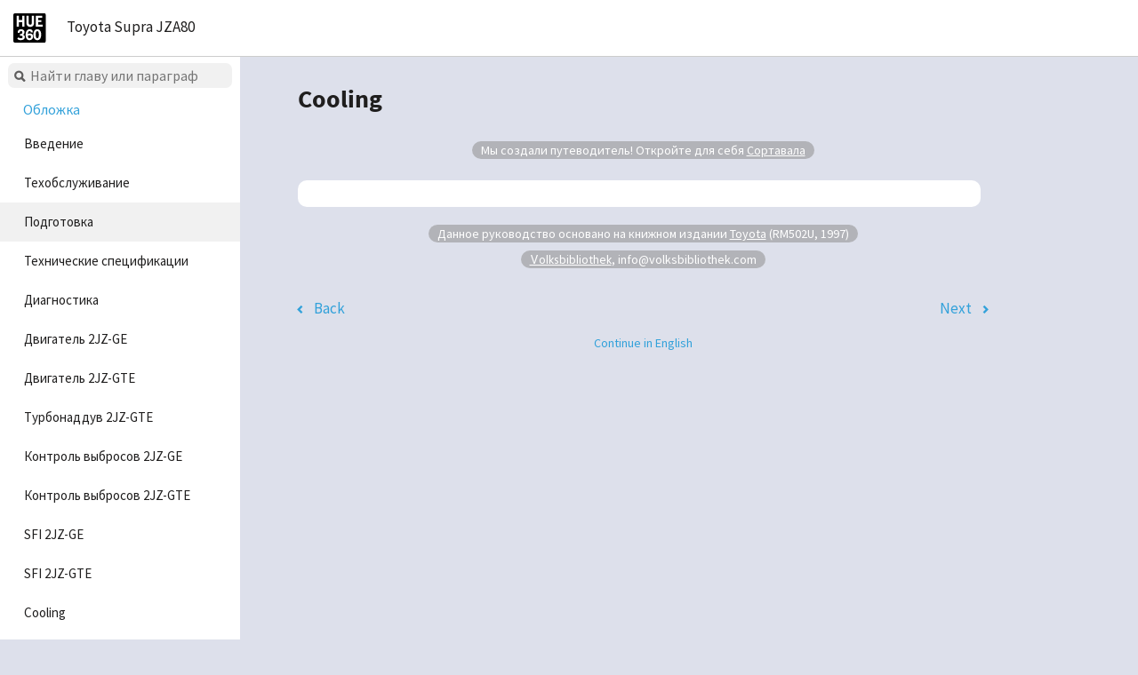

--- FILE ---
content_type: text/html; charset=UTF-8
request_url: https://hue360.org/ru/repair-manual/supra-jza80/preparation/cooling
body_size: 14463
content:
<!DOCTYPE html>
<html lang="ru">
<head>
<script async src="https://pagead2.googlesyndication.com/pagead/js/adsbygoogle.js?client=ca-pub-8900817904137857"
     crossorigin="anonymous"></script>
<meta charset='utf-8'>
    <link rel="canonical" href="https://hue360.org/ru/repair-manual/supra-jza80/preparation/cooling" />
<meta name="viewport" content="
    width=device-width,
    initial-scale=1,
    minimum-scale=1,
    maximum-scale=1,
    user-scalable=0
">
    <meta name="description" content="Cooling руководства по ремонту Тойота Супра JZA80">
<title>Toyota Supra JZA80 / Подготовка / Cooling</title>
<link rel="alternate" hreflang="ru" href="https://hue360.org/ru/repair-manual/supra-jza80/preparation/cooling" />
<link rel="alternate" hreflang="en" href="https://hue360.org/en/repair-manual/supra-jza80/preparation/cooling" />
<link href="/assets/css/style.css" type="text/css" rel="stylesheet" />
    <!-- Desktop browser -->
    <link rel="icon" type="image/png" href="/assets/img/icon/HUE_touch_icon_57x57.png" />

    <!-- iPhone -->
    <link rel="apple-touch-icon-precomposed"
          href="/assets/img/icon/HUE_touch_icon_57x57.png" />

    <!-- iPhone (Retina) -->
    <link rel="apple-touch-icon-precomposed" sizes="114x114"
          href="/assets/img/icon/HUE_touch_icon_114x114.png" />

    <!-- iPad -->
    <link rel="apple-touch-icon-precomposed" sizes="72x72"
          href="/assets/img/icon/HUE_touch_icon_72x72.png" />

    <!-- iPad (Retina) -->
    <link rel="apple-touch-icon-precomposed" sizes="144x144"
          href="/assets/img/icon/HUE_touch_icon_144x144.png" />
</head>
<body>
<!--<div class="message invert" id="mess">
        <p style="font-size: 16px; box-sizing: border-box; margin: 0; padding: 9px 25px 9px 9px; width: 100%; display: inline-block">
            Развитие этого проекта возможно только при вашей поддержки. <a href="/ru/support-our-work">Поддержать нашу работу</a>
        </p>
        <span onclick="close_window()" class="close">
            &#57475;
        </span>
    </div>
    <div id="notification" class="notification" >
        <div class="field" id="field" unselectable="on">
            <span onclick="close_notification()" class="closeNat">
                &#57475;
            </span>
        </div>
    </div> -->
    <div class="header">
    <a href="/ru" class="logo">
        <img src="/assets/img/icon/hue3602.svg" height="33px">
    </a>
   Toyota Supra JZA80</div><nav>
    <div class="manual">
        <form id="searchForm" onreset="document.getElementById('reset').type = 'hidden'; this.className='';">
            <input id="searchInput" type="search" placeholder="Найти главу или параграф" class="find"
                   title="Найти главу или параграф" accesskey="f" autocomplete="off"
                   oninput="search(this); return false;">
            <input id="reset" type="hidden" onclick="document.getElementById('search_out').innerHTML=''"
                   value="&#57475;">
        </form>
        <div class="search-out">
            <ul id="search_out">
            </ul>
        </div>
        <span class="btn content" data-dropdown="hide" onclick="dropdown(this); window.location.hash='Подготовка';">Подготовка</span>
        <ul class="dropdown">
                                                                                                    <li class="chapter">
                                <a                                     href="/ru/repair-manual/supra-jza80/cover/cover">
                                        Обложка                                </a>
                            </li>
                                                                                            <li data-dropdown="hide" onclick="dropdown(this)" class="btn" id="Введение" >
                    Введение                                                    </li>
                <li class="dropdown">
                    <ul>
                                                                            <li class="chapter">
                                <a                                     href="/ru/repair-manual/supra-jza80/introduction/identification-information">
                                        Идентификационная информация*                                </a>
                            </li>
                                                    <li class="chapter">
                                <a                                     href="/ru/repair-manual/supra-jza80/introduction/general-repair-instructions">
                                        Общие инструкции по ремонту*                                </a>
                            </li>
                                                    <li class="chapter">
                                <a                                     href="/ru/repair-manual/supra-jza80/introduction/for-vehicles-with-data-link-connector-2">
                                        Для автомобилей с разъемом передачи данных 2 (DLC2)*                                </a>
                            </li>
                                                    <li class="chapter">
                                <a                                     href="/ru/repair-manual/supra-jza80/introduction/for-vehicles-equipped-with-srs-airbag">
                                        Для транспортных средств, оснащенных подушкой безопасности SRS*                                </a>
                            </li>
                                                    <li class="chapter">
                                <a                                     href="/ru/repair-manual/supra-jza80/introduction/for-vehicles-equipped-with-a-catalytic-converter">
                                        Для автомобилей, оснащенных каталитическим нейтрализатором*                                </a>
                            </li>
                                                    <li class="chapter">
                                <a                                     href="/ru/repair-manual/supra-jza80/introduction/if-vehicle-is-equipped-with-mobile-communication-system">
                                        Если транспортное средство оборудовано системой мобильной связи*                                </a>
                            </li>
                                                    <li class="chapter">
                                <a                                     href="/ru/repair-manual/supra-jza80/introduction/for-using-obdii-scan-tool-or-toyota-hand-held-tester">
                                        Для использования диагностического инструмента OBDII или ручного тестера toyota*                                </a>
                            </li>
                                                    <li class="chapter">
                                <a                                     href="/ru/repair-manual/supra-jza80/introduction/for-vehicles-equipped-with-traction-control-trac-system">
                                        Для транспортных средств, оснащенных системой контроля тяги (TRAC)*                                </a>
                            </li>
                                                    <li class="chapter">
                                <a                                     href="/ru/repair-manual/supra-jza80/introduction/inspection-and-adjustment-of-joint-angle-during-removal-and-installation">
                                        Проверка и регулировка угла соединения при снятии и установке карданного вала*                                </a>
                            </li>
                                                    <li class="chapter">
                                <a                                     href="/ru/repair-manual/supra-jza80/introduction/how-to-troubleshoot-ecu-controlled-systems">
                                        Устранение неисправностей ECU*                                </a>
                            </li>
                                                    <li class="chapter">
                                <a                                     href="/ru/repair-manual/supra-jza80/introduction/how-to-proceed-with-troubleshooting">
                                        Как продолжить устранение неполадок*                                </a>
                            </li>
                                                    <li class="chapter">
                                <a                                     href="/ru/repair-manual/supra-jza80/introduction/customer-problem-analysis">
                                        Анализ проблем клиентов*                                </a>
                            </li>
                                                    <li class="chapter">
                                <a                                     href="/ru/repair-manual/supra-jza80/introduction/symptom-confirmation-and-diagnostic-trouble-code-check">
                                        Проверка кода неисправности и диагностика неисправности*                                </a>
                            </li>
                                                    <li class="chapter">
                                <a                                     href="/ru/repair-manual/supra-jza80/introduction/symptom-simulation">
                                        Моделирование симптомов*                                </a>
                            </li>
                                                    <li class="chapter">
                                <a                                     href="/ru/repair-manual/supra-jza80/introduction/diagnostic-trouble-code-chart">
                                        Диагностическая кодовая диаграмма неисправностей*                                </a>
                            </li>
                                                    <li class="chapter">
                                <a                                     href="/ru/repair-manual/supra-jza80/introduction/problem-symptoms-table">
                                        Таблица проблемных симптомов*                                </a>
                            </li>
                                                    <li class="chapter">
                                <a                                     href="/ru/repair-manual/supra-jza80/introduction/circuit-inspection">
                                        Проверка цепи*                                </a>
                            </li>
                                                    <li class="chapter">
                                <a                                     href="/ru/repair-manual/supra-jza80/introduction/connector-connection-and-terminal-inspection">
                                        Подключение разъема и проверка клемм                                </a>
                            </li>
                                                    <li class="chapter">
                                <a                                     href="/ru/repair-manual/supra-jza80/introduction/continuity-check">
                                        Проверка целостности (проверка разомкнутой цепи)*                                </a>
                            </li>
                                                    <li class="chapter">
                                <a                                     href="/ru/repair-manual/supra-jza80/introduction/resistance-check">
                                        Проверка сопротивления (проверка короткого замыкания)*                                </a>
                            </li>
                                                    <li class="chapter">
                                <a                                     href="/ru/repair-manual/supra-jza80/introduction/visual-check-and-contact-pressure-check">
                                        Визуальная проверка и проверка давления контакта*                                </a>
                            </li>
                                                    <li class="chapter">
                                <a                                     href="/ru/repair-manual/supra-jza80/introduction/connector-handling">
                                        Коннекторная обработка*                                </a>
                            </li>
                                                    <li class="chapter">
                                <a                                     href="/ru/repair-manual/supra-jza80/introduction/check-open-circuit">
                                        Проверить разомкнутую цепь*                                </a>
                            </li>
                                                    <li class="chapter">
                                <a                                     href="/ru/repair-manual/supra-jza80/introduction/check-short-circuit">
                                        Проверить короткое замыкание*                                </a>
                            </li>
                                                    <li class="chapter">
                                <a                                     href="/ru/repair-manual/supra-jza80/introduction/check-and-replace-ecu">
                                        Проверка и замена ECU*                                </a>
                            </li>
                                                    <li class="chapter">
                                <a                                     href="/ru/repair-manual/supra-jza80/introduction/vehicle-lift-and-support-locations">
                                        Места подъема и поддержки транспортного средства*                                </a>
                            </li>
                                                    <li class="chapter">
                                <a                                     href="/ru/repair-manual/supra-jza80/introduction/abbreviations-used-in-this-manual">
                                        Сокращения, используемые в руководстве                                </a>
                            </li>
                                                    <li class="chapter">
                                <a                                     href="/ru/repair-manual/supra-jza80/introduction/glossary-of-sae-and-toyota-terms">
                                        Словарь терминов SAE и Toyota*                                </a>
                            </li>
                                                                    </ul>
                </li>
                                                                        <li data-dropdown="hide" onclick="dropdown(this)" class="btn" id="Техобслуживание" >
                    Техобслуживание                                                    </li>
                <li class="dropdown">
                    <ul>
                                                                            <li class="chapter">
                                <a                                     href="/ru/repair-manual/supra-jza80/maintenance/outside-vehicle">
                                        Вне транспортного средства*                                </a>
                            </li>
                                                    <li class="chapter">
                                <a                                     href="/ru/repair-manual/supra-jza80/maintenance/inside-vehicle">
                                        Внутри автомобиля*                                </a>
                            </li>
                                                    <li class="chapter">
                                <a                                     href="/ru/repair-manual/supra-jza80/maintenance/under-hood">
                                        Под капотом*                                </a>
                            </li>
                                                    <li class="chapter">
                                <a                                     href="/ru/repair-manual/supra-jza80/maintenance/engine">
                                        Двигатель                                </a>
                            </li>
                                                    <li class="chapter">
                                <a                                     href="/ru/repair-manual/supra-jza80/maintenance/brake">
                                        Тормоза                                </a>
                            </li>
                                                    <li class="chapter">
                                <a                                     href="/ru/repair-manual/supra-jza80/maintenance/chassis">
                                        Шасси*                                </a>
                            </li>
                                                    <li class="chapter">
                                <a                                     href="/ru/repair-manual/supra-jza80/maintenance/body">
                                        Кузов                                </a>
                            </li>
                                                                    </ul>
                </li>
                                                                        <li data-dropdown="hide" onclick="dropdown(this)" class="btn" id="Подготовка"  data-current>
                    Подготовка                                                    </li>
                <li class="dropdown">
                    <ul>
                                                                            <li class="chapter">
                                <a                                     href="/ru/repair-manual/supra-jza80/preparation/engine-mechanical-2jz-ge">
                                        Механическая часть двигателя (2JZ-GE)*                                </a>
                            </li>
                                                    <li class="chapter">
                                <a                                     href="/ru/repair-manual/supra-jza80/preparation/engine-mechanical-2jz-gte">
                                        Механическая часть двигателя (2JZ-GTE)*                                </a>
                            </li>
                                                    <li class="chapter">
                                <a                                     href="/ru/repair-manual/supra-jza80/preparation/turbocharging">
                                        Турбонаддув                                </a>
                            </li>
                                                    <li class="chapter">
                                <a                                     href="/ru/repair-manual/supra-jza80/preparation/emission-control-2jz-ge">
                                        Контроль выбросов (2JZ-GE)                                </a>
                            </li>
                                                    <li class="chapter">
                                <a                                     href="/ru/repair-manual/supra-jza80/preparation/emission-control-2jz-gte">
                                        Контроль выбросов (2JZ-GTE)                                </a>
                            </li>
                                                    <li class="chapter">
                                <a                                     href="/ru/repair-manual/supra-jza80/preparation/sfi-2jz-ge">
                                        SFI (2JZ-GE)                                </a>
                            </li>
                                                    <li class="chapter">
                                <a                                     href="/ru/repair-manual/supra-jza80/preparation/sfi-2jz-gte">
                                        SFI (2JZ-GTE)                                </a>
                            </li>
                                                    <li class="chapter">
                                <a   data-current                                   href="/ru/repair-manual/supra-jza80/preparation/cooling">
                                        Cooling                                </a>
                            </li>
                                                    <li class="chapter">
                                <a                                     href="/ru/repair-manual/supra-jza80/preparation/lubrication">
                                        Lubrication                                </a>
                            </li>
                                                    <li class="chapter">
                                <a                                     href="/ru/repair-manual/supra-jza80/preparation/ignition-system-2jz-ge">
                                        Система зажигания (2JZ-GE)                                </a>
                            </li>
                                                    <li class="chapter">
                                <a                                     href="/ru/repair-manual/supra-jza80/preparation/ignition-system-2jz-gte">
                                        Система зажигания (2JZ-GTE)                                </a>
                            </li>
                                                    <li class="chapter">
                                <a                                     href="/ru/repair-manual/supra-jza80/preparation/starting-system">
                                        Система запуска                                </a>
                            </li>
                                                    <li class="chapter">
                                <a                                     href="/ru/repair-manual/supra-jza80/preparation/charging-system">
                                        Система зарядки                                </a>
                            </li>
                                                    <li class="chapter">
                                <a                                     href="/ru/repair-manual/supra-jza80/preparation/clutch">
                                        Сцепление                                </a>
                            </li>
                                                    <li class="chapter">
                                <a                                     href="/ru/repair-manual/supra-jza80/preparation/w58-manual-transmission">
                                        Механическая коробка передач W58                                </a>
                            </li>
                                                    <li class="chapter">
                                <a                                     href="/ru/repair-manual/supra-jza80/preparation/v160-manual-transmission">
                                        Механическая коробка передач V160                                </a>
                            </li>
                                                    <li class="chapter">
                                <a                                     href="/ru/repair-manual/supra-jza80/preparation/a340e-2jz-ge-automatic-transmission">
                                        Автоматическая коробка передач A340E 2JZ-GE                                </a>
                            </li>
                                                    <li class="chapter">
                                <a                                     href="/ru/repair-manual/supra-jza80/preparation/a340e-2jz-gte-automatic-transmission">
                                        Автоматическая коробка передач A340E 2JZ-GTE                                </a>
                            </li>
                                                    <li class="chapter">
                                <a                                     href="/ru/repair-manual/supra-jza80/preparation/propeller-shaft">
                                        Карданный вал                                </a>
                            </li>
                                                    <li class="chapter">
                                <a                                     href="/ru/repair-manual/supra-jza80/preparation/suspension-and-axle">
                                        Подвеска и оси                                </a>
                            </li>
                                                    <li class="chapter">
                                <a                                     href="/ru/repair-manual/supra-jza80/preparation/brake-system">
                                        Тормозная система                                </a>
                            </li>
                                                    <li class="chapter">
                                <a                                     href="/ru/repair-manual/supra-jza80/preparation/steering">
                                        Рулевое управление                                </a>
                            </li>
                                                    <li class="chapter">
                                <a                                     href="/ru/repair-manual/supra-jza80/preparation/supplemental-restraint-system">
                                        Дополнительная система безопасности                                </a>
                            </li>
                                                    <li class="chapter">
                                <a                                     href="/ru/repair-manual/supra-jza80/preparation/body-electrical-system">
                                        Электрическая система кузова*                                </a>
                            </li>
                                                    <li class="chapter">
                                <a                                     href="/ru/repair-manual/supra-jza80/preparation/body">
                                        Кузов                                </a>
                            </li>
                                                    <li class="chapter">
                                <a                                     href="/ru/repair-manual/supra-jza80/preparation/air-conditioning-system">
                                        Кондиционер                                </a>
                            </li>
                                                                    </ul>
                </li>
                                                                        <li data-dropdown="hide" onclick="dropdown(this)" class="btn" id="Технические спецификации" >
                    Технические спецификации                                                    </li>
                <li class="dropdown">
                    <ul>
                                                                            <li class="chapter">
                                <a                                     href="/ru/repair-manual/supra-jza80/service-specifications/standard-bolt">
                                        Стандартные болты*                                </a>
                            </li>
                                                    <li class="chapter">
                                <a                                     href="/ru/repair-manual/supra-jza80/service-specifications/maintenance">
                                        Спецификация крутящего момента                                </a>
                            </li>
                                                    <li class="chapter">
                                <a                                     href="/ru/repair-manual/supra-jza80/service-specifications/engine-mechanical-2jz-ge">
                                        Механическая часть двигателя (2JZ-GE)                                </a>
                            </li>
                                                                    </ul>
                </li>
                                                                        <li data-dropdown="hide" onclick="dropdown(this)" class="btn" id="Диагностика" >
                    Диагностика                                                    </li>
                <li class="dropdown">
                    <ul>
                                                                            <li class="chapter">
                                <a                                     href="/ru/repair-manual/supra-jza80/diagnostics/2jz-ge-engine">
                                        Двигателя 2JZ-GE                                </a>
                            </li>
                                                    <li class="chapter">
                                <a                                     href="/ru/repair-manual/supra-jza80/diagnostics/pre-check-2jz-ge-engine">
                                        Предпроверка. Двигатель 2JZ-GE                                </a>
                            </li>
                                                    <li class="chapter">
                                <a                                     href="/ru/repair-manual/supra-jza80/diagnostics/2jz-ge-diagnostic-trouble-code-chart">
                                        Диагностический код неисправности. Двигатель 2JZ-GE                                </a>
                            </li>
                                                    <li class="chapter">
                                <a                                     href="/ru/repair-manual/supra-jza80/diagnostics/2jz-ge-parts-location">
                                        Расположение деталей. Двигатель 2JZ-GE                                </a>
                            </li>
                                                    <li class="chapter">
                                <a                                     href="/ru/repair-manual/supra-jza80/diagnostics/2jz-ge-terminals-of-ecm">
                                        Терминалы ECM. Двигатель 2JZ-GE                                </a>
                            </li>
                                                    <li class="chapter">
                                <a                                     href="/ru/repair-manual/supra-jza80/diagnostics/problem-symptoms-table-2jz-ge">
                                        Таблица проблемных симптомов. Двигатель 2JZ-GE                                </a>
                            </li>
                                                    <li class="chapter">
                                <a                                     href="/ru/repair-manual/supra-jza80/diagnostics/circuit-inspection-2jz-ge">
                                        Проверка цепи. Двигатель 2JZ-GE                                </a>
                            </li>
                                                    <li class="chapter">
                                <a                                     href="/ru/repair-manual/supra-jza80/diagnostics/2jz-gte-engine-troubleshooting">
                                        Устранение неисправностей двигателя 2JZ-GTE                                </a>
                            </li>
                                                                    </ul>
                </li>
                                                                        <li data-dropdown="hide" onclick="dropdown(this)" class="btn" id="Двигатель 2JZ-GE" >
                    Двигатель 2JZ-GE                                                    </li>
                <li class="dropdown">
                    <ul>
                                                                            <li class="chapter">
                                <a                                     href="/ru/repair-manual/supra-jza80/2jz-ge-engine/co-hc">
                                        CO/HC                                </a>
                            </li>
                                                    <li class="chapter">
                                <a                                     href="/ru/repair-manual/supra-jza80/2jz-ge-engine/compression">
                                        Компрессия*                                </a>
                            </li>
                                                    <li class="chapter">
                                <a                                     href="/ru/repair-manual/supra-jza80/2jz-ge-engine/valve-clearance">
                                        Клапанный зазор*                                </a>
                            </li>
                                                    <li class="chapter">
                                <a                                     href="/ru/repair-manual/supra-jza80/2jz-ge-engine/ignition-timing">
                                        Время зажигания*                                </a>
                            </li>
                                                    <li class="chapter">
                                <a                                     href="/ru/repair-manual/supra-jza80/2jz-ge-engine/idle-speed">
                                        Скорость холостого хода*                                </a>
                            </li>
                                                    <li class="chapter">
                                <a                                     href="/ru/repair-manual/supra-jza80/2jz-ge-engine/timing-belt-components">
                                        Компоненты зубчатых ремней*                                </a>
                            </li>
                                                    <li class="chapter">
                                <a                                     href="/ru/repair-manual/supra-jza80/2jz-ge-engine/timing-belt-removal">
                                        Снятие ремня*                                </a>
                            </li>
                                                    <li class="chapter">
                                <a                                     href="/ru/repair-manual/supra-jza80/2jz-ge-engine/timing-belt-inspection">
                                        Проверка зубчатого ремня*                                </a>
                            </li>
                                                    <li class="chapter">
                                <a                                     href="/ru/repair-manual/supra-jza80/2jz-ge-engine/timing-belt-installation">
                                        Установка зубчатого ремня*                                </a>
                            </li>
                                                    <li class="chapter">
                                <a                                     href="/ru/repair-manual/supra-jza80/2jz-ge-engine/cylinder-head-components">
                                        Компоненты головки блока цилиндров*                                </a>
                            </li>
                                                    <li class="chapter">
                                <a                                     href="/ru/repair-manual/supra-jza80/2jz-ge-engine/cylinder-head-removal">
                                        Удаление головки цилиндра*                                </a>
                            </li>
                                                    <li class="chapter">
                                <a                                     href="/ru/repair-manual/supra-jza80/2jz-ge-engine/cylinder-head-disassembly">
                                        Разборка головки цилиндра*                                </a>
                            </li>
                                                    <li class="chapter">
                                <a                                     href="/ru/repair-manual/supra-jza80/2jz-ge-engine/cylinder-head-inspection">
                                        Проверка головки цилиндров*                                </a>
                            </li>
                                                    <li class="chapter">
                                <a                                     href="/ru/repair-manual/supra-jza80/2jz-ge-engine/cylinder-head-replacement">
                                        Замена головки блока цилиндров*                                </a>
                            </li>
                                                    <li class="chapter">
                                <a                                     href="/ru/repair-manual/supra-jza80/2jz-ge-engine/cylinder-head-reassembly">
                                        Повторная сборка головки цилиндра*                                </a>
                            </li>
                                                    <li class="chapter">
                                <a                                     href="/ru/repair-manual/supra-jza80/2jz-ge-engine/cylinder-head-installation">
                                        Установка головки блока цилиндров*                                </a>
                            </li>
                                                    <li class="chapter">
                                <a                                     href="/ru/repair-manual/supra-jza80/2jz-ge-engine/engine-unit-components">
                                        Компоненты блока двигателя*                                </a>
                            </li>
                                                    <li class="chapter">
                                <a                                     href="/ru/repair-manual/supra-jza80/2jz-ge-engine/engine-unit-removal">
                                        Удаление двигателя*                                </a>
                            </li>
                                                    <li class="chapter">
                                <a                                     href="/ru/repair-manual/supra-jza80/2jz-ge-engine/engine-unit-installation">
                                        Установка двигателя*                                </a>
                            </li>
                                                    <li class="chapter">
                                <a                                     href="/ru/repair-manual/supra-jza80/2jz-ge-engine/cylinder-block-components">
                                        Компоненты блока цилиндров*                                </a>
                            </li>
                                                    <li class="chapter">
                                <a                                     href="/ru/repair-manual/supra-jza80/2jz-ge-engine/cylinder-block-disassembly">
                                        Разборка блока цилиндров*                                </a>
                            </li>
                                                    <li class="chapter">
                                <a                                     href="/ru/repair-manual/supra-jza80/2jz-ge-engine/cylinder-block-inspection">
                                        Проверка блока цилиндров*                                </a>
                            </li>
                                                    <li class="chapter">
                                <a                                     href="/ru/repair-manual/supra-jza80/2jz-ge-engine/cylinder-block-replacement">
                                        Замена блока цилиндров*                                </a>
                            </li>
                                                    <li class="chapter">
                                <a                                     href="/ru/repair-manual/supra-jza80/2jz-ge-engine/cylinder-block-reassembly">
                                        Повторная сборка блока цилиндров*                                </a>
                            </li>
                                                    <li class="chapter">
                                <a                                     href="/ru/repair-manual/supra-jza80/2jz-ge-engine/exhaust-system-components">
                                        Компоненты выхлопной системы*                                </a>
                            </li>
                                                                    </ul>
                </li>
                                                                        <li data-dropdown="hide" onclick="dropdown(this)" class="btn" id="Двигатель 2JZ-GTE" >
                    Двигатель 2JZ-GTE                                                    </li>
                <li class="dropdown">
                    <ul>
                                                                            <li class="chapter">
                                <a                                     href="/ru/repair-manual/supra-jza80/2jz-gte-engine/co-hc">
                                        CO/HC                                </a>
                            </li>
                                                    <li class="chapter">
                                <a                                     href="/ru/repair-manual/supra-jza80/2jz-gte-engine/compression">
                                        Компрессия*                                </a>
                            </li>
                                                    <li class="chapter">
                                <a                                     href="/ru/repair-manual/supra-jza80/2jz-gte-engine/valve-clearance">
                                        Клапанный зазор*                                </a>
                            </li>
                                                    <li class="chapter">
                                <a                                     href="/ru/repair-manual/supra-jza80/2jz-gte-engine/ignition-timing">
                                        Время зажигания*                                </a>
                            </li>
                                                    <li class="chapter">
                                <a                                     href="/ru/repair-manual/supra-jza80/2jz-gte-engine/idle-speed">
                                        Скорость холостого хода*                                </a>
                            </li>
                                                    <li class="chapter">
                                <a                                     href="/ru/repair-manual/supra-jza80/2jz-gte-engine/timing-belt-components">
                                        Компоненты зубчатых ремней*                                </a>
                            </li>
                                                    <li class="chapter">
                                <a                                     href="/ru/repair-manual/supra-jza80/2jz-gte-engine/timing-belt-removal">
                                        Снятие ремня*                                </a>
                            </li>
                                                    <li class="chapter">
                                <a                                     href="/ru/repair-manual/supra-jza80/2jz-gte-engine/timing-belt-inspection">
                                        Проверка зубчатого ремня*                                </a>
                            </li>
                                                    <li class="chapter">
                                <a                                     href="/ru/repair-manual/supra-jza80/2jz-gte-engine/timing-belt-installation">
                                        Установка зубчатого ремня*                                </a>
                            </li>
                                                    <li class="chapter">
                                <a                                     href="/ru/repair-manual/supra-jza80/2jz-gte-engine/cylinder-head-components">
                                        Компоненты головки блока цилиндров*                                </a>
                            </li>
                                                    <li class="chapter">
                                <a                                     href="/ru/repair-manual/supra-jza80/2jz-gte-engine/cylinder-head-removal">
                                        Удаление головки цилиндра*                                </a>
                            </li>
                                                    <li class="chapter">
                                <a                                     href="/ru/repair-manual/supra-jza80/2jz-gte-engine/cylinder-head-disassembly">
                                        Разборка головки цилиндра*                                </a>
                            </li>
                                                    <li class="chapter">
                                <a                                     href="/ru/repair-manual/supra-jza80/2jz-gte-engine/cylinder-head-inspection">
                                        Проверка головки цилиндров*                                </a>
                            </li>
                                                    <li class="chapter">
                                <a                                     href="/ru/repair-manual/supra-jza80/2jz-gte-engine/cylinder-head-replacement">
                                        Замена головки блока цилиндров*                                </a>
                            </li>
                                                    <li class="chapter">
                                <a                                     href="/ru/repair-manual/supra-jza80/2jz-gte-engine/cylinder-head-reassembly">
                                        Повторная сборка головки цилиндра*                                </a>
                            </li>
                                                    <li class="chapter">
                                <a                                     href="/ru/repair-manual/supra-jza80/2jz-gte-engine/cylinder-head-installation">
                                        Установка головки блока цилиндров*                                </a>
                            </li>
                                                    <li class="chapter">
                                <a                                     href="/ru/repair-manual/supra-jza80/2jz-gte-engine/engine-unit-components">
                                        Компоненты блока двигателя*                                </a>
                            </li>
                                                    <li class="chapter">
                                <a                                     href="/ru/repair-manual/supra-jza80/2jz-gte-engine/engine-unit-removal">
                                        Удаление двигателя*                                </a>
                            </li>
                                                    <li class="chapter">
                                <a                                     href="/ru/repair-manual/supra-jza80/2jz-gte-engine/engine-unit-installation">
                                        Установка двигателя*                                </a>
                            </li>
                                                    <li class="chapter">
                                <a                                     href="/ru/repair-manual/supra-jza80/2jz-gte-engine/cylinder-block-components">
                                        Компоненты блока цилиндров*                                </a>
                            </li>
                                                    <li class="chapter">
                                <a                                     href="/ru/repair-manual/supra-jza80/2jz-gte-engine/cylinder-block-disassembly">
                                        Разборка блока цилиндров*                                </a>
                            </li>
                                                    <li class="chapter">
                                <a                                     href="/ru/repair-manual/supra-jza80/2jz-gte-engine/cylinder-block-inspection">
                                        Проверка блока цилиндров*                                </a>
                            </li>
                                                    <li class="chapter">
                                <a                                     href="/ru/repair-manual/supra-jza80/2jz-gte-engine/cylinder-block-replacement">
                                        Замена блока цилиндров*                                </a>
                            </li>
                                                    <li class="chapter">
                                <a                                     href="/ru/repair-manual/supra-jza80/2jz-gte-engine/cylinder-block-reassembly">
                                        Повторная сборка блока цилиндров*                                </a>
                            </li>
                                                    <li class="chapter">
                                <a                                     href="/ru/repair-manual/supra-jza80/2jz-gte-engine/exhaust-system-components">
                                        Компоненты выхлопной системы*                                </a>
                            </li>
                                                                    </ul>
                </li>
                                                                        <li data-dropdown="hide" onclick="dropdown(this)" class="btn" id="Турбонаддув 2JZ-GTE" >
                    Турбонаддув 2JZ-GTE                                                    </li>
                <li class="dropdown">
                    <ul>
                                                                            <li class="chapter">
                                <a                                     href="/ru/repair-manual/supra-jza80/2jz-gte-turbocharging/turbocharger-system-2jz-gte">
                                        Система турбонаддува 2JZ-GTE                                </a>
                            </li>
                                                                    </ul>
                </li>
                                                                        <li data-dropdown="hide" onclick="dropdown(this)" class="btn" id="Контроль выбросов 2JZ-GE" >
                    Контроль выбросов 2JZ-GE                                                    </li>
                <li class="dropdown">
                    <ul>
                                                                            <li class="chapter">
                                <a                                     href="/ru/repair-manual/supra-jza80/2jz-ge-emission-control/emission-control-systems-2jz-ge">
                                        Система выпуска 2JZ-GE                                </a>
                            </li>
                                                                    </ul>
                </li>
                                                                        <li data-dropdown="hide" onclick="dropdown(this)" class="btn" id="Контроль выбросов 2JZ-GTE" >
                    Контроль выбросов 2JZ-GTE                                                    </li>
                <li class="dropdown">
                    <ul>
                                                                            <li class="chapter">
                                <a                                     href="/ru/repair-manual/supra-jza80/2jz-gte-emission-control/emission-control-systems-2jz-gte">
                                        Система выпуска 2JZ-GTE                                </a>
                            </li>
                                                                    </ul>
                </li>
                                                                        <li data-dropdown="hide" onclick="dropdown(this)" class="btn" id="SFI 2JZ-GE" >
                    SFI 2JZ-GE                                                    </li>
                <li class="dropdown">
                    <ul>
                                                                            <li class="chapter">
                                <a                                     href="/ru/repair-manual/supra-jza80/2jz-ge-sfi/sfi-system-2jz-ge">
                                        Система SFI 2JZ-GE                                </a>
                            </li>
                                                                    </ul>
                </li>
                                                                        <li data-dropdown="hide" onclick="dropdown(this)" class="btn" id="SFI 2JZ-GTE" >
                    SFI 2JZ-GTE                                                    </li>
                <li class="dropdown">
                    <ul>
                                                                            <li class="chapter">
                                <a                                     href="/ru/repair-manual/supra-jza80/2jz-gte-sfi/sfi-system-2jz-gte">
                                        Система SFI 2JZ-GTE                                </a>
                            </li>
                                                                    </ul>
                </li>
                                                                        <li data-dropdown="hide" onclick="dropdown(this)" class="btn" id="Cooling" >
                    Cooling                                                    </li>
                <li class="dropdown">
                    <ul>
                                                                            <li class="chapter">
                                <a                                     href="/ru/repair-manual/supra-jza80/cooling/cooling-system">
                                        Система охлаждения                                </a>
                            </li>
                                                                    </ul>
                </li>
                                                                        <li data-dropdown="hide" onclick="dropdown(this)" class="btn" id="Lubrication" >
                    Lubrication                                                    </li>
                <li class="dropdown">
                    <ul>
                                                                            <li class="chapter">
                                <a                                     href="/ru/repair-manual/supra-jza80/lubrication/oil-and-filter-inspection">
                                        Проверка масла и фильтра                                </a>
                            </li>
                                                    <li class="chapter">
                                <a                                     href="/ru/repair-manual/supra-jza80/lubrication/oil-and-filter-replacement">
                                        Замена масла и фильтра                                </a>
                            </li>
                                                    <li class="chapter">
                                <a                                     href="/ru/repair-manual/supra-jza80/lubrication/oil-pump-components">
                                        Детали масляного насоса                                </a>
                            </li>
                                                    <li class="chapter">
                                <a                                     href="/ru/repair-manual/supra-jza80/lubrication/oil-pump-removal">
                                        Удаление масляного насоса                                </a>
                            </li>
                                                    <li class="chapter">
                                <a                                     href="/ru/repair-manual/supra-jza80/lubrication/oil-pump-disassembly">
                                        Масляный насос разборка                                </a>
                            </li>
                                                    <li class="chapter">
                                <a                                     href="/ru/repair-manual/supra-jza80/lubrication/oil-pump-inspection">
                                        Проверка масляного насоса                                </a>
                            </li>
                                                    <li class="chapter">
                                <a                                     href="/ru/repair-manual/supra-jza80/lubrication/oil-pump-installation">
                                        Установка масляного насоса                                </a>
                            </li>
                                                    <li class="chapter">
                                <a                                     href="/ru/repair-manual/supra-jza80/lubrication/oil-cooler-components-2jz-gte">
                                        Компоненты масляного радиатора 2JZ-GTE                                </a>
                            </li>
                                                    <li class="chapter">
                                <a                                     href="/ru/repair-manual/supra-jza80/lubrication/oil-cooler-removal-2jz-gte">
                                        Удаление масляного радиатора 2JZ-GTE                                </a>
                            </li>
                                                    <li class="chapter">
                                <a                                     href="/ru/repair-manual/supra-jza80/lubrication/oil-cooler-inspection-2jz-gte">
                                        Проверка масляного радиатора 2JZ-GTE                                </a>
                            </li>
                                                    <li class="chapter">
                                <a                                     href="/ru/repair-manual/supra-jza80/lubrication/oil-cooler-installation-2jz-gte">
                                        Установка масляного радиатора 2JZ-GTE                                </a>
                            </li>
                                                    <li class="chapter">
                                <a                                     href="/ru/repair-manual/supra-jza80/lubrication/oil-nozzle-2jz-gte">
                                        Нефтяные форсунки 2JZ-GTE                                </a>
                            </li>
                                                                    </ul>
                </li>
                                                                        <li data-dropdown="hide" onclick="dropdown(this)" class="btn" id="Система зажигания 2JZ-GE" >
                    Система зажигания 2JZ-GE                                                    </li>
                <li class="dropdown">
                    <ul>
                                                                            <li class="chapter">
                                <a                                     href="/ru/repair-manual/supra-jza80/ignition-system-2jz-ge/2jz-ge">
                                        2JZ-GE                                </a>
                            </li>
                                                                    </ul>
                </li>
                                                                        <li data-dropdown="hide" onclick="dropdown(this)" class="btn" id="Система зажигания 2JZ-GTE" >
                    Система зажигания 2JZ-GTE                                                    </li>
                <li class="dropdown">
                    <ul>
                                                                            <li class="chapter">
                                <a                                     href="/ru/repair-manual/supra-jza80/ignition-system-2jz-gte/2jz-gte">
                                        2JZ-GTE                                </a>
                            </li>
                                                                    </ul>
                </li>
                                                                        <li data-dropdown="hide" onclick="dropdown(this)" class="btn" id="Система запуска" >
                    Система запуска                                                    </li>
                <li class="dropdown">
                    <ul>
                                                                            <li class="chapter">
                                <a                                     href="/ru/repair-manual/supra-jza80/starting-system/starter">
                                        Стартер                                </a>
                            </li>
                                                    <li class="chapter">
                                <a                                     href="/ru/repair-manual/supra-jza80/starting-system/starter-relay">
                                        Реле стартера                                </a>
                            </li>
                                                    <li class="chapter">
                                <a                                     href="/ru/repair-manual/supra-jza80/starting-system/service-specifications">
                                        Спецификации сервиса*                                </a>
                            </li>
                                                                    </ul>
                </li>
                                                                        <li data-dropdown="hide" onclick="dropdown(this)" class="btn" id="Система зарядки" >
                    Система зарядки                                                    </li>
                <li class="dropdown">
                    <ul>
                                                                            <li class="chapter">
                                <a                                     href="/ru/repair-manual/supra-jza80/charging-system/on-vehicle-inspection">
                                        Контроль на автомобиле*                                </a>
                            </li>
                                                    <li class="chapter">
                                <a                                     href="/ru/repair-manual/supra-jza80/charging-system/generator">
                                        Генератор                                </a>
                            </li>
                                                    <li class="chapter">
                                <a                                     href="/ru/repair-manual/supra-jza80/charging-system/service-specifications">
                                        Спецификации сервиса*                                </a>
                            </li>
                                                                    </ul>
                </li>
                                                                        <li data-dropdown="hide" onclick="dropdown(this)" class="btn" id="Сцепление" >
                    Сцепление                                                    </li>
                <li class="dropdown">
                    <ul>
                                                                            <li class="chapter">
                                <a                                     href="/ru/repair-manual/supra-jza80/clutch/troubleshooting">
                                        Поиск неисправностей*                                </a>
                            </li>
                                                    <li class="chapter">
                                <a                                     href="/ru/repair-manual/supra-jza80/clutch/clutch-pedal">
                                        Педаль сцепления                                </a>
                            </li>
                                                    <li class="chapter">
                                <a                                     href="/ru/repair-manual/supra-jza80/clutch/clutch-master-cylinder">
                                        Главный цилиндр сцепления                                </a>
                            </li>
                                                    <li class="chapter">
                                <a                                     href="/ru/repair-manual/supra-jza80/clutch/clutch-release-cylinder">
                                        Цилиндр выключения сцепления*                                </a>
                            </li>
                                                    <li class="chapter">
                                <a                                     href="/ru/repair-manual/supra-jza80/clutch/clutch-unit">
                                        Блок сцепления*                                </a>
                            </li>
                                                    <li class="chapter">
                                <a                                     href="/ru/repair-manual/supra-jza80/clutch/service-specifications">
                                        Спецификации сервиса*                                </a>
                            </li>
                                                                    </ul>
                </li>
                                                                        <li data-dropdown="hide" onclick="dropdown(this)" class="btn" id="Механическая коробка передач W58 " >
                    Механическая коробка передач W58                                                     </li>
                <li class="dropdown">
                    <ul>
                                                                            <li class="chapter">
                                <a                                     href="/ru/repair-manual/supra-jza80/w58-manual-transmission/operation">
                                        Эксплуатация                                </a>
                            </li>
                                                    <li class="chapter">
                                <a                                     href="/ru/repair-manual/supra-jza80/w58-manual-transmission/troubleshooting">
                                        Поиск неисправностей*                                </a>
                            </li>
                                                    <li class="chapter">
                                <a                                     href="/ru/repair-manual/supra-jza80/w58-manual-transmission/assembly-removal-and-installation">
                                        Демонтаж и установка*                                </a>
                            </li>
                                                    <li class="chapter">
                                <a                                     href="/ru/repair-manual/supra-jza80/w58-manual-transmission/component-parts-removal">
                                        Демонтируемые комплектующие*                                </a>
                            </li>
                                                    <li class="chapter">
                                <a                                     href="/ru/repair-manual/supra-jza80/w58-manual-transmission/input-shaft">
                                        Входной вал*                                </a>
                            </li>
                                                    <li class="chapter">
                                <a                                     href="/ru/repair-manual/supra-jza80/w58-manual-transmission/output-shaft">
                                        Ведомый вал*                                </a>
                            </li>
                                                    <li class="chapter">
                                <a                                     href="/ru/repair-manual/supra-jza80/w58-manual-transmission/counter-gear-and-reverse-idler-gear">
                                        Счетчик передач и обратная промежуточная шестерня*                                </a>
                            </li>
                                                    <li class="chapter">
                                <a                                     href="/ru/repair-manual/supra-jza80/w58-manual-transmission/front-bearing-retainer">
                                        Передний подшипник фиксатор*                                </a>
                            </li>
                                                    <li class="chapter">
                                <a                                     href="/ru/repair-manual/supra-jza80/w58-manual-transmission/extension-housing">
                                        Корпус расширения*                                </a>
                            </li>
                                                    <li class="chapter">
                                <a                                     href="/ru/repair-manual/supra-jza80/w58-manual-transmission/control-shift-lever-retainer">
                                        Контрольно-измерительные рычаг переключения скоростей фиксатор*                                </a>
                            </li>
                                                    <li class="chapter">
                                <a                                     href="/ru/repair-manual/supra-jza80/w58-manual-transmission/service-specifications">
                                        Спецификации сервиса*                                </a>
                            </li>
                                                                    </ul>
                </li>
                                                                        <li data-dropdown="hide" onclick="dropdown(this)" class="btn" id="Механическая коробка передач V160 " >
                    Механическая коробка передач V160                                                     </li>
                <li class="dropdown">
                    <ul>
                                                                            <li class="chapter">
                                <a                                     href="/ru/repair-manual/supra-jza80/v160-manual-transmission/troubleshooting">
                                        Поиск неисправностей*                                </a>
                            </li>
                                                    <li class="chapter">
                                <a                                     href="/ru/repair-manual/supra-jza80/v160-manual-transmission/assembly-removal-and-installation">
                                        Демонтаж и установка*                                </a>
                            </li>
                                                    <li class="chapter">
                                <a                                     href="/ru/repair-manual/supra-jza80/v160-manual-transmission/oil-seals">
                                        Сальники*                                </a>
                            </li>
                                                    <li class="chapter">
                                <a                                     href="/ru/repair-manual/supra-jza80/v160-manual-transmission/service-specifications">
                                        Спецификации сервиса*                                </a>
                            </li>
                                                                    </ul>
                </li>
                                                                        <li data-dropdown="hide" onclick="dropdown(this)" class="btn" id="Автоматическая коробка передач A340E 2JZ-GE " >
                    Автоматическая коробка передач A340E 2JZ-GE                                                     </li>
                <li class="dropdown">
                    <ul>
                                                                            <li class="chapter">
                                <a                                     href="/ru/repair-manual/supra-jza80/a340e-2jz-ge-automatic-transmission/operation">
                                        Эксплуатация                                </a>
                            </li>
                                                    <li class="chapter">
                                <a                                     href="/ru/repair-manual/supra-jza80/a340e-2jz-ge-automatic-transmission/precaution">
                                        Меры предосторожности                                </a>
                            </li>
                                                    <li class="chapter">
                                <a                                     href="/ru/repair-manual/supra-jza80/a340e-2jz-ge-automatic-transmission/on-vehicle-repair">
                                        Ремонт на транспортном средстве*                                </a>
                            </li>
                                                    <li class="chapter">
                                <a                                     href="/ru/repair-manual/supra-jza80/a340e-2jz-ge-automatic-transmission/assembly-removal-and-installation">
                                        Демонтаж и установка*                                </a>
                            </li>
                                                    <li class="chapter">
                                <a                                     href="/ru/repair-manual/supra-jza80/a340e-2jz-ge-automatic-transmission/shift-lock-system">
                                        Переключение системы блокировки*                                </a>
                            </li>
                                                    <li class="chapter">
                                <a                                     href="/ru/repair-manual/supra-jza80/a340e-2jz-ge-automatic-transmission/troubleshooting">
                                        Поиск неисправностей*                                </a>
                            </li>
                                                    <li class="chapter">
                                <a                                     href="/ru/repair-manual/supra-jza80/a340e-2jz-ge-automatic-transmission/service-specifications">
                                        Спецификации сервиса*                                </a>
                            </li>
                                                                    </ul>
                </li>
                                                                        <li data-dropdown="hide" onclick="dropdown(this)" class="btn" id="Автоматическая коробка передач A340E 2JZ-GTE " >
                    Автоматическая коробка передач A340E 2JZ-GTE                                                     </li>
                <li class="dropdown">
                    <ul>
                                                                            <li class="chapter">
                                <a                                     href="/ru/repair-manual/supra-jza80/a340e-2jz-gte-automatic-transmission/operation">
                                        Эксплуатация                                </a>
                            </li>
                                                    <li class="chapter">
                                <a                                     href="/ru/repair-manual/supra-jza80/a340e-2jz-gte-automatic-transmission/precaution">
                                        Меры предосторожности                                </a>
                            </li>
                                                    <li class="chapter">
                                <a                                     href="/ru/repair-manual/supra-jza80/a340e-2jz-gte-automatic-transmission/on-vehicle-repair">
                                        Ремонт на транспортном средстве*                                </a>
                            </li>
                                                    <li class="chapter">
                                <a                                     href="/ru/repair-manual/supra-jza80/a340e-2jz-gte-automatic-transmission/assembly-removal-and-installation">
                                        Демонтаж и установка*                                </a>
                            </li>
                                                    <li class="chapter">
                                <a                                     href="/ru/repair-manual/supra-jza80/a340e-2jz-gte-automatic-transmission/shift-lock-system">
                                        Переключение системы блокировки*                                </a>
                            </li>
                                                    <li class="chapter">
                                <a                                     href="/ru/repair-manual/supra-jza80/a340e-2jz-gte-automatic-transmission/troubleshooting">
                                        Поиск неисправностей*                                </a>
                            </li>
                                                    <li class="chapter">
                                <a                                     href="/ru/repair-manual/supra-jza80/a340e-2jz-gte-automatic-transmission/service-specifications">
                                        Спецификации сервиса*                                </a>
                            </li>
                                                                    </ul>
                </li>
                                                                        <li data-dropdown="hide" onclick="dropdown(this)" class="btn" id="Карданный вал" >
                    Карданный вал                                                    </li>
                <li class="dropdown">
                    <ul>
                                                                            <li class="chapter">
                                <a                                     href="/ru/repair-manual/supra-jza80/propeller-shaft/precaution">
                                        Меры предосторожности                                </a>
                            </li>
                                                    <li class="chapter">
                                <a                                     href="/ru/repair-manual/supra-jza80/propeller-shaft/propeller-shaft">
                                        Карданный вал                                </a>
                            </li>
                                                    <li class="chapter">
                                <a                                     href="/ru/repair-manual/supra-jza80/propeller-shaft/service-specifications">
                                        Спецификации сервиса*                                </a>
                            </li>
                                                                    </ul>
                </li>
                                                                        <li data-dropdown="hide" onclick="dropdown(this)" class="btn" id="Подвеска и оси" >
                    Подвеска и оси                                                    </li>
                <li class="dropdown">
                    <ul>
                                                                            <li class="chapter">
                                <a                                     href="/ru/repair-manual/supra-jza80/suspension-and-axle/troubleshooting">
                                        Поиск неисправностей*                                </a>
                            </li>
                                                    <li class="chapter">
                                <a                                     href="/ru/repair-manual/supra-jza80/suspension-and-axle/general-inspection">
                                        Общий осмотр*                                </a>
                            </li>
                                                    <li class="chapter">
                                <a                                     href="/ru/repair-manual/supra-jza80/suspension-and-axle/wheel-alignment">
                                        Регулировка углов установки колес*                                </a>
                            </li>
                                                    <li class="chapter">
                                <a                                     href="/ru/repair-manual/supra-jza80/suspension-and-axle/front-axle-hub">
                                        Ступицы передней оси*                                </a>
                            </li>
                                                    <li class="chapter">
                                <a                                     href="/ru/repair-manual/supra-jza80/suspension-and-axle/front-suspension">
                                        Передняя подвеска*                                </a>
                            </li>
                                                    <li class="chapter">
                                <a                                     href="/ru/repair-manual/supra-jza80/suspension-and-axle/rear-axle-hub">
                                        Ступица заднего моста*                                </a>
                            </li>
                                                    <li class="chapter">
                                <a                                     href="/ru/repair-manual/supra-jza80/suspension-and-axle/rear-drive-shaft">
                                        Заднеприводный вал*                                </a>
                            </li>
                                                    <li class="chapter">
                                <a                                     href="/ru/repair-manual/supra-jza80/suspension-and-axle/rear-differential">
                                        Задний дифференциал*                                </a>
                            </li>
                                                    <li class="chapter">
                                <a                                     href="/ru/repair-manual/supra-jza80/suspension-and-axle/rear-suspension">
                                        Задняя подвеска*                                </a>
                            </li>
                                                    <li class="chapter">
                                <a                                     href="/ru/repair-manual/supra-jza80/suspension-and-axle/service-specifications">
                                        Спецификации сервиса*                                </a>
                            </li>
                                                                    </ul>
                </li>
                                                                        <li data-dropdown="hide" onclick="dropdown(this)" class="btn" id="Тормозная система" >
                    Тормозная система                                                    </li>
                <li class="dropdown">
                    <ul>
                                                                            <li class="chapter">
                                <a                                     href="/ru/repair-manual/supra-jza80/brake-system/general-description">
                                        Общее описание*                                </a>
                            </li>
                                                    <li class="chapter">
                                <a                                     href="/ru/repair-manual/supra-jza80/brake-system/troubleshooting">
                                        Поиск неисправностей*                                </a>
                            </li>
                                                    <li class="chapter">
                                <a                                     href="/ru/repair-manual/supra-jza80/brake-system/check-and-adjustment">
                                        Проверка и регулировка*                                </a>
                            </li>
                                                    <li class="chapter">
                                <a                                     href="/ru/repair-manual/supra-jza80/brake-system/master-cylinder">
                                        Главный цилиндр*                                </a>
                            </li>
                                                    <li class="chapter">
                                <a                                     href="/ru/repair-manual/supra-jza80/brake-system/brake-booster">
                                        Усилитель тормоза*                                </a>
                            </li>
                                                    <li class="chapter">
                                <a                                     href="/ru/repair-manual/supra-jza80/brake-system/front-brake-2jz-ge">
                                        Передние тормоза 2JZ-GE                                </a>
                            </li>
                                                    <li class="chapter">
                                <a                                     href="/ru/repair-manual/supra-jza80/brake-system/front-brake-2jz-gte">
                                        Передние тормоза 2JZ-GTE                                </a>
                            </li>
                                                    <li class="chapter">
                                <a                                     href="/ru/repair-manual/supra-jza80/brake-system/rear-brake-2jz-ge">
                                        Задние тормоза 2JZ-GE                                </a>
                            </li>
                                                    <li class="chapter">
                                <a                                     href="/ru/repair-manual/supra-jza80/brake-system/rear-brake-2jz-gte">
                                        Задние тормоза 2JZ-GTE                                </a>
                            </li>
                                                    <li class="chapter">
                                <a                                     href="/ru/repair-manual/supra-jza80/brake-system/rear-brake-parking-brake">
                                        Задние тормоза (стояночный тормоз)                                </a>
                            </li>
                                                    <li class="chapter">
                                <a                                     href="/ru/repair-manual/supra-jza80/brake-system/p-and-b-valve">
                                        Дозирующий и перепускной клапан (p & b valve)*                                </a>
                            </li>
                                                    <li class="chapter">
                                <a                                     href="/ru/repair-manual/supra-jza80/brake-system/anti-lock-brake-system-abs">
                                        Антиблокировочная тормозная система (ABS)                                </a>
                            </li>
                                                    <li class="chapter">
                                <a                                     href="/ru/repair-manual/supra-jza80/brake-system/traction-control-system">
                                        Антипробуксовочная система (TRAC)                                </a>
                            </li>
                                                    <li class="chapter">
                                <a                                     href="/ru/repair-manual/supra-jza80/brake-system/service-specifications">
                                        Спецификации сервиса*                                </a>
                            </li>
                                                                    </ul>
                </li>
                                                                        <li data-dropdown="hide" onclick="dropdown(this)" class="btn" id="Рулевое управление" >
                    Рулевое управление                                                    </li>
                <li class="dropdown">
                    <ul>
                                                                            <li class="chapter">
                                <a                                     href="/ru/repair-manual/supra-jza80/steering/troubleshooting">
                                        Поиск неисправностей*                                </a>
                            </li>
                                                    <li class="chapter">
                                <a                                     href="/ru/repair-manual/supra-jza80/steering/on-vehicle-inspection">
                                        Контроль на автомобиле*                                </a>
                            </li>
                                                    <li class="chapter">
                                <a                                     href="/ru/repair-manual/supra-jza80/steering/tilt-steering-column">
                                        Регулировка положения рулевой колонки*                                </a>
                            </li>
                                                    <li class="chapter">
                                <a                                     href="/ru/repair-manual/supra-jza80/steering/power-steering-vane-pump">
                                        Усилитель руля лопастной насос*                                </a>
                            </li>
                                                    <li class="chapter">
                                <a                                     href="/ru/repair-manual/supra-jza80/steering/power-steering-gear">
                                        Усилитель руля*                                </a>
                            </li>
                                                    <li class="chapter">
                                <a                                     href="/ru/repair-manual/supra-jza80/steering/electronic-control-system">
                                        Электронная система управления*                                </a>
                            </li>
                                                    <li class="chapter">
                                <a                                     href="/ru/repair-manual/supra-jza80/steering/service-specifications">
                                        Спецификации сервиса*                                </a>
                            </li>
                                                                    </ul>
                </li>
                                                                        <li data-dropdown="hide" onclick="dropdown(this)" class="btn" id="Дополнительная система безопасности" >
                    Дополнительная система безопасности                                                    </li>
                <li class="dropdown">
                    <ul>
                                                                            <li class="chapter">
                                <a                                     href="/ru/repair-manual/supra-jza80/supplemental-restraint-system/general-description">
                                        Общее описание*                                </a>
                            </li>
                                                    <li class="chapter">
                                <a                                     href="/ru/repair-manual/supra-jza80/supplemental-restraint-system/description">
                                        Описание                                </a>
                            </li>
                                                    <li class="chapter">
                                <a                                     href="/ru/repair-manual/supra-jza80/supplemental-restraint-system/operation">
                                        Эксплуатация                                </a>
                            </li>
                                                    <li class="chapter">
                                <a                                     href="/ru/repair-manual/supra-jza80/supplemental-restraint-system/steering-wheel-pad-and-spiral-cable">
                                        Рулевое колесо накладка и спиральный кабель*                                </a>
                            </li>
                                                    <li class="chapter">
                                <a                                     href="/ru/repair-manual/supra-jza80/supplemental-restraint-system/front-passenger-airbag-assembly">
                                        Подушка безопасности переднего пассажира в сборе*                                </a>
                            </li>
                                                    <li class="chapter">
                                <a                                     href="/ru/repair-manual/supra-jza80/supplemental-restraint-system/front-airbag-sensor">
                                        Передний датчик подушки безопасности*                                </a>
                            </li>
                                                    <li class="chapter">
                                <a                                     href="/ru/repair-manual/supra-jza80/supplemental-restraint-system/center-airbag-sensor-assembly">
                                        Датчики подушки безопасности в центре*                                </a>
                            </li>
                                                    <li class="chapter">
                                <a                                     href="/ru/repair-manual/supra-jza80/supplemental-restraint-system/wire-harness-and-connector">
                                        Жгут проводов и разъем*                                </a>
                            </li>
                                                    <li class="chapter">
                                <a                                     href="/ru/repair-manual/supra-jza80/supplemental-restraint-system/troubleshooting">
                                        Поиск неисправностей*                                </a>
                            </li>
                                                    <li class="chapter">
                                <a                                     href="/ru/repair-manual/supra-jza80/supplemental-restraint-system/service-specifications">
                                        Спецификации сервиса*                                </a>
                            </li>
                                                                    </ul>
                </li>
                                                                        <li data-dropdown="hide" onclick="dropdown(this)" class="btn" id="Электрическая система кузова*" >
                    Электрическая система кузова*                                                    </li>
                <li class="dropdown">
                    <ul>
                                                                            <li class="chapter">
                                <a                                     href="/ru/repair-manual/supra-jza80/body-electrical-system/precaution">
                                        Меры предосторожности                                </a>
                            </li>
                                                    <li class="chapter">
                                <a                                     href="/ru/repair-manual/supra-jza80/body-electrical-system/power-source">
                                        Источник питания                                </a>
                            </li>
                                                    <li class="chapter">
                                <a                                     href="/ru/repair-manual/supra-jza80/body-electrical-system/ignition-switch">
                                        Выключатель зажигания*                                </a>
                            </li>
                                                    <li class="chapter">
                                <a                                     href="/ru/repair-manual/supra-jza80/body-electrical-system/headlight-and-taillight-system">
                                        Передние фары и задние фонари*                                </a>
                            </li>
                                                    <li class="chapter">
                                <a                                     href="/ru/repair-manual/supra-jza80/body-electrical-system/turn-signal-and-hazard-warning-system">
                                        Система сигнала поворота и аварийной сигнализации*                                </a>
                            </li>
                                                    <li class="chapter">
                                <a                                     href="/ru/repair-manual/supra-jza80/body-electrical-system/fog-light-system">
                                        Противотуманная система*                                </a>
                            </li>
                                                    <li class="chapter">
                                <a                                     href="/ru/repair-manual/supra-jza80/body-electrical-system/interior-light-system">
                                        Система освещения интерьера*                                </a>
                            </li>
                                                    <li class="chapter">
                                <a                                     href="/ru/repair-manual/supra-jza80/body-electrical-system/back-up-light-system">
                                        Система освещения заднего хода*                                </a>
                            </li>
                                                    <li class="chapter">
                                <a                                     href="/ru/repair-manual/supra-jza80/body-electrical-system/stop-light-system">
                                        Система стоп-сигнала*                                </a>
                            </li>
                                                    <li class="chapter">
                                <a                                     href="/ru/repair-manual/supra-jza80/body-electrical-system/wiper-and-washer-system">
                                        Стеклоочиститель и омыватель стекла*                                </a>
                            </li>
                                                    <li class="chapter">
                                <a                                     href="/ru/repair-manual/supra-jza80/body-electrical-system/combination-meter">
                                        Комбинированный измерительный прибор*                                </a>
                            </li>
                                                    <li class="chapter">
                                <a                                     href="/ru/repair-manual/supra-jza80/body-electrical-system/seat-heater-system">
                                        Система обогрева сидений*                                </a>
                            </li>
                                                    <li class="chapter">
                                <a                                     href="/ru/repair-manual/supra-jza80/body-electrical-system/electric-tension-reducer-system">
                                        Система редуктора Электрическое напряжение*                                </a>
                            </li>
                                                    <li class="chapter">
                                <a                                     href="/ru/repair-manual/supra-jza80/body-electrical-system/defogger-system">
                                        Система обогрева секла*                                </a>
                            </li>
                                                    <li class="chapter">
                                <a                                     href="/ru/repair-manual/supra-jza80/body-electrical-system/power-window-control-system">
                                        Система управления электростеклоподъемниками*                                </a>
                            </li>
                                                    <li class="chapter">
                                <a                                     href="/ru/repair-manual/supra-jza80/body-electrical-system/power-seat-control-system">
                                        Система управления сиденьем*                                </a>
                            </li>
                                                    <li class="chapter">
                                <a                                     href="/ru/repair-manual/supra-jza80/body-electrical-system/power-mirror-control-system">
                                        Система управления электрозеркалами*                                </a>
                            </li>
                                                    <li class="chapter">
                                <a                                     href="/ru/repair-manual/supra-jza80/body-electrical-system/audio-system">
                                        Аудио система                                </a>
                            </li>
                                                    <li class="chapter">
                                <a                                     href="/ru/repair-manual/supra-jza80/body-electrical-system/clock">
                                        Часы                                </a>
                            </li>
                                                    <li class="chapter">
                                <a                                     href="/ru/repair-manual/supra-jza80/body-electrical-system/theft-deterrent-and-door-lock-control-system">
                                        Защиты от кражи и система управления блокировкой дверей*                                </a>
                            </li>
                                                    <li class="chapter">
                                <a                                     href="/ru/repair-manual/supra-jza80/body-electrical-system/cruise-control-system">
                                        Система круиз-контроля*                                </a>
                            </li>
                                                    <li class="chapter">
                                <a                                     href="/ru/repair-manual/supra-jza80/body-electrical-system/service-specifications">
                                        Спецификации сервиса*                                </a>
                            </li>
                                                                    </ul>
                </li>
                                                                        <li data-dropdown="hide" onclick="dropdown(this)" class="btn" id="Кузов" >
                    Кузов                                                    </li>
                <li class="dropdown">
                    <ul>
                                                                            <li class="chapter">
                                <a                                     href="/ru/repair-manual/supra-jza80/body/general-information">
                                        Главная информация*                                </a>
                            </li>
                                                    <li class="chapter">
                                <a                                     href="/ru/repair-manual/supra-jza80/body/front-bumper">
                                        Передний бампер                                </a>
                            </li>
                                                    <li class="chapter">
                                <a                                     href="/ru/repair-manual/supra-jza80/body/rear-bumper">
                                        Задний бампер                                </a>
                            </li>
                                                    <li class="chapter">
                                <a                                     href="/ru/repair-manual/supra-jza80/body/hood">
                                        Капот                                </a>
                            </li>
                                                    <li class="chapter">
                                <a                                     href="/ru/repair-manual/supra-jza80/body/front-door">
                                        Передние двери                                </a>
                            </li>
                                                    <li class="chapter">
                                <a                                     href="/ru/repair-manual/supra-jza80/body/back-door">
                                        Задняя дверь                                </a>
                            </li>
                                                    <li class="chapter">
                                <a                                     href="/ru/repair-manual/supra-jza80/body/wiper-and-washer">
                                        Стеклоочиститель и омыватель*                                </a>
                            </li>
                                                    <li class="chapter">
                                <a                                     href="/ru/repair-manual/supra-jza80/body/windshield-moulding">
                                        Молдинг лобового стекла*                                </a>
                            </li>
                                                    <li class="chapter">
                                <a                                     href="/ru/repair-manual/supra-jza80/body/body-outside-moulding">
                                        Наружние молдинги кузова*                                </a>
                            </li>
                                                    <li class="chapter">
                                <a                                     href="/ru/repair-manual/supra-jza80/body/windshield">
                                        Ветровое стекло                                </a>
                            </li>
                                                    <li class="chapter">
                                <a                                     href="/ru/repair-manual/supra-jza80/body/quarter-window-glass">
                                        Боковое стекло*                                </a>
                            </li>
                                                    <li class="chapter">
                                <a                                     href="/ru/repair-manual/supra-jza80/body/back-door-moulding-and-glass">
                                        Молдинг и стекло задней двери*                                </a>
                            </li>
                                                    <li class="chapter">
                                <a                                     href="/ru/repair-manual/supra-jza80/body/sport-roof">
                                        Спортивная крыша*                                </a>
                            </li>
                                                    <li class="chapter">
                                <a                                     href="/ru/repair-manual/supra-jza80/body/instrument-panel">
                                        Приборная панель*                                </a>
                            </li>
                                                    <li class="chapter">
                                <a                                     href="/ru/repair-manual/supra-jza80/body/front-seat">
                                        Переднее сиденье                                </a>
                            </li>
                                                    <li class="chapter">
                                <a                                     href="/ru/repair-manual/supra-jza80/body/rear-seat">
                                        Заднее сидение                                </a>
                            </li>
                                                    <li class="chapter">
                                <a                                     href="/ru/repair-manual/supra-jza80/body/seat-belt">
                                        Ремень безопасности                                </a>
                            </li>
                                                    <li class="chapter">
                                <a                                     href="/ru/repair-manual/supra-jza80/body/roof-headlining">
                                        Хэдлайнеров крыши*                                </a>
                            </li>
                                                    <li class="chapter">
                                <a                                     href="/ru/repair-manual/supra-jza80/body/service-specifications">
                                        Спецификации сервиса*                                </a>
                            </li>
                                                                    </ul>
                </li>
                                                                        <li data-dropdown="hide" onclick="dropdown(this)" class="btn" id="Кондиционер" >
                    Кондиционер                                                    </li>
                <li class="dropdown">
                    <ul>
                                                                            <li class="chapter">
                                <a                                     href="/ru/repair-manual/supra-jza80/air-conditioning-system/general-description">
                                        Общее описание*                                </a>
                            </li>
                                                    <li class="chapter">
                                <a                                     href="/ru/repair-manual/supra-jza80/air-conditioning-system/description">
                                        Описание                                </a>
                            </li>
                                                    <li class="chapter">
                                <a                                     href="/ru/repair-manual/supra-jza80/air-conditioning-system/use-of-manifold-gauge-set">
                                        Использование набора манометров*                                </a>
                            </li>
                                                    <li class="chapter">
                                <a                                     href="/ru/repair-manual/supra-jza80/air-conditioning-system/troubleshooting">
                                        Поиск неисправностей*                                </a>
                            </li>
                                                    <li class="chapter">
                                <a                                     href="/ru/repair-manual/supra-jza80/air-conditioning-system/refrigerant-volume">
                                        Объем хладагента*                                </a>
                            </li>
                                                    <li class="chapter">
                                <a                                     href="/ru/repair-manual/supra-jza80/air-conditioning-system/drive-belt-tension">
                                        Натяжитель ремня*                                </a>
                            </li>
                                                    <li class="chapter">
                                <a                                     href="/ru/repair-manual/supra-jza80/air-conditioning-system/refrigerant-lines">
                                        Трубопроводы хладагента*                                </a>
                            </li>
                                                    <li class="chapter">
                                <a                                     href="/ru/repair-manual/supra-jza80/air-conditioning-system/air-conditioning-unit">
                                        Установка для кондиционера*                                </a>
                            </li>
                                                    <li class="chapter">
                                <a                                     href="/ru/repair-manual/supra-jza80/air-conditioning-system/compressor">
                                        Компрессор                                </a>
                            </li>
                                                    <li class="chapter">
                                <a                                     href="/ru/repair-manual/supra-jza80/air-conditioning-system/receiver">
                                        Ресивер                                </a>
                            </li>
                                                    <li class="chapter">
                                <a                                     href="/ru/repair-manual/supra-jza80/air-conditioning-system/condenser">
                                        Конденсатор                                </a>
                            </li>
                                                    <li class="chapter">
                                <a                                     href="/ru/repair-manual/supra-jza80/air-conditioning-system/evaporator">
                                        Испаритель                                </a>
                            </li>
                                                    <li class="chapter">
                                <a                                     href="/ru/repair-manual/supra-jza80/air-conditioning-system/heater-radiator">
                                        Радиатор отопителя*                                </a>
                            </li>
                                                    <li class="chapter">
                                <a                                     href="/ru/repair-manual/supra-jza80/air-conditioning-system/water-valve">
                                        Водяная задвижка*                                </a>
                            </li>
                                                    <li class="chapter">
                                <a                                     href="/ru/repair-manual/supra-jza80/air-conditioning-system/expansion-valve">
                                        Расширительный клапан*                                </a>
                            </li>
                                                    <li class="chapter">
                                <a                                     href="/ru/repair-manual/supra-jza80/air-conditioning-system/blower-motor">
                                        Двигатель вентилятора                                </a>
                            </li>
                                                    <li class="chapter">
                                <a                                     href="/ru/repair-manual/supra-jza80/air-conditioning-system/blower-motor-control-relay">
                                        Реле воздуходувка управления двигателем*                                </a>
                            </li>
                                                    <li class="chapter">
                                <a                                     href="/ru/repair-manual/supra-jza80/air-conditioning-system/servomotor">
                                        Серводвигатель                                </a>
                            </li>
                                                    <li class="chapter">
                                <a                                     href="/ru/repair-manual/supra-jza80/air-conditioning-system/pressure-switch">
                                        Реле давления                                </a>
                            </li>
                                                    <li class="chapter">
                                <a                                     href="/ru/repair-manual/supra-jza80/air-conditioning-system/sensor">
                                        Датчик                                </a>
                            </li>
                                                    <li class="chapter">
                                <a                                     href="/ru/repair-manual/supra-jza80/air-conditioning-system/electric-cooling-fan">
                                        Электрический вентилятор охлаждения                                </a>
                            </li>
                                                    <li class="chapter">
                                <a                                     href="/ru/repair-manual/supra-jza80/air-conditioning-system/relay">
                                        Реле                                </a>
                            </li>
                                                    <li class="chapter">
                                <a                                     href="/ru/repair-manual/supra-jza80/air-conditioning-system/air-conditioning-amplifier">
                                        Усилитель кондиционирования*                                </a>
                            </li>
                                                    <li class="chapter">
                                <a                                     href="/ru/repair-manual/supra-jza80/air-conditioning-system/air-conditioning-control-assembly">
                                        Узел управления системой кондиционирования воздуха*                                </a>
                            </li>
                                                    <li class="chapter">
                                <a                                     href="/ru/repair-manual/supra-jza80/air-conditioning-system/service-specifications">
                                        Спецификации сервиса*                                </a>
                            </li>
                                                                    </ul>
                </li>
                                                </ul>
    </div>
</nav>
<script src="https://ajax.googleapis.com/ajax/libs/jquery/3.2.1/jquery.min.js"></script>
<script>
    function close_window(){
        document.getElementById('mess').style.maxHeight = 0;
        $.get(//делаем запрос который поменяет значение в сессии
            "/close-window",
            {
                close: 1
            }
        );
    }
    function dropdown(d) {
        if (d.getAttribute('data-dropdown') != 'open') {
            d.setAttribute('data-dropdown', 'open');
        }
        else {
            d.setAttribute('data-dropdown', 'hide');
        }
    }

    function search(o) {
        if (o.value.length >= 1) {
            document.getElementById('reset').type = 'reset';
        }
        else {
            document.getElementById('reset').type = 'hidden';
        }
        if (o.value.length >= 3)//если в строке больше 3-ех симоволов
        {
            $.get(//делаем запрос к поиску
                "/search/ru/1",
                {
                    str: o.value
                },
                onAjaxSuccess
            );
        }
        else {
            document.getElementById('searchForm').className = "";
        }
    }

    function domRangeHighlight() {
        var val = document.getElementById('searchInput').value;
        var form = document.getElementById('searchForm');
        var light = document.getElementsByClassName('result');
        form.className = 'fail';
        for (var n = 0; n < light.length; n++) {
            var valueLower = val.toLowerCase();
            var root = document.getElementsByClassName('result')[n].firstChild;
            var content = root.nodeValue.toLowerCase();
            if (~content.indexOf(valueLower)) {
                if (document.createRange) {
                    var rng = document.createRange();
                    rng.setStart(root, content.indexOf(valueLower));
                    rng.setEnd(root, content.indexOf(valueLower) + valueLower.length);
                    var highlightDiv = document.createElement('em');
                    rng.surroundContents(highlightDiv);
                    form.className = '';
                }
            }
        }
    }


    function onAjaxSuccess(data) {
        $('#search_out').empty();
        var obj = jQuery.parseJSON(data);
        $.each(obj.chapters, function (index, elem) {
            $('#search_out').append('<li class="part">' + index + '</li>');
            $.each(elem, function (i, e) {
                $('#search_out').append('<li class="chapter" data-type="' + e.type + '"><a class="result" href="' + e.url + '">' + e.name + '</a></li>');
            });
        });

        $.each(obj.part, function (index, elem) {
            $('#search_out').append('<li class="part">' + index + '</li>');
            $.each(elem, function (i, e) {
                $('#search_out').append('<li class="chapter">' + i + '</li>');
                $.each(e, function(m,k){
                    $('#search_out').append('<li class="sections" data-type="' + k.type + '"><a class="result" href="' + k.url + '">' + k.name + '</a></li>');
                });
            });
        });
        $.ajax({
            success: function () {
                domRangeHighlight();
            }
        });
    }
</script>



<article class="narrow">
        <h1 class="margins">
        Cooling    </h1>
        <div class="disclaimer">
            <span>
                                            Мы создали путеводитель! Откройте для себя <a href="https://sortavala.org/" target="_blank">Сортавала</a>
                                </span>
        </div>
        <!--
    <span class="toggle" data-dropdown="hide" id="cool" onclick="dropdown(this)">On this page</span>
    <ul class="subContent none dropdown">
            </ul>


-->
<section class="margins" id="special-service-tools-sst">
    <div class="action"></div>
</section>
<div class="disclaimer">
    <span>
        Данное руководство основано на книжном издании <a href="https://www.toyota.com/" target="_blank" rel="nofollow">Toyota</a> (RM502U, 1997)
    </span>
</div><div class="disclaimer">
    <span>
        <a class="logotype" href="https://volksbibliothek.com/" target="_blank">Volksbibliothek</a>, info@volksbibliothek.com
    </span>
</div>
<br>
<span style="display: inline">
                    <a class="back" href="/ru/repair-manual/supra-jza80/preparation/sfi-2jz-gte">Back</a>
        
            <a class="next"
           href="/ru/repair-manual/supra-jza80/preparation/lubrication">Next</a>
    </span>
<br>
<div class="footer">
                    <a href="/en/repair-manual/supra-jza80/preparation/cooling" title=" " hreflang="en">Continue in English</a>
                                <br>
</div>
</article>
<a href="#" class="goup"></a>
<script>
    // notification
    var notification = document.getElementById('notification');
    function close_notification(){
        notification.style.display = 'none';
        $.get(//делаем запрос который поменяет значение в сессии
            "/close-window",
            {
                close: 1
            }
        );
    }

    // notification

    window.onscroll = function()
    {myFun()};

    function myFun() {
        if (document.body.scrollTop > 200 || document.documentElement.scrollTop > 200){
            document.getElementsByClassName("goup")[0].style.display = "block";
        }
        else {
            document.getElementsByClassName("goup")[0].style.display = "none";
        }
    }
</script>
<script>
    function copyTextToClipboard(text) {
        var textArea = document.createElement("textarea");

        //
        // *** This styling is an extra step which is likely not required. ***
        //
        // Why is it here? To ensure:
        // 1. the element is able to have focus and selection.
        // 2. if element was to flash render it has minimal visual impact.
        // 3. less flakyness with selection and copying which **might** occur if
        //    the textarea element is not visible.
        //
        // The likelihood is the element won't even render, not even a flash,
        // so some of these are just precautions. However in IE the element
        // is visible whilst the popup box asking the user for permission for
        // the web page to copy to the clipboard.
        //

        // Place in top-left corner of screen regardless of scroll position.
        textArea.style.position = 'fixed';
        textArea.style.top = 0;
        textArea.style.left = 0;

        // Ensure it has a small width and height. Setting to 1px / 1em
        // doesn't work as this gives a negative w/h on some browsers.
        textArea.style.width = '2em';
        textArea.style.height = '2em';

        // We don't need padding, reducing the size if it does flash render.
        textArea.style.padding = 0;

        // Clean up any borders.
        textArea.style.border = 'none';
        textArea.style.outline = 'none';
        textArea.style.boxShadow = 'none';

        // Avoid flash of white box if rendered for any reason.
        textArea.style.background = 'transparent';


        textArea.value = text;

        document.body.appendChild(textArea);

        textArea.select();

        try {
            var successful = document.execCommand('copy');
            var msg = successful ? 'successful' : 'unsuccessful';
            console.log('Copying text command was ' + msg);
        } catch (err) {
            console.log('Oops, unable to copy');
        }

        document.body.removeChild(textArea);
    }

    function copyLink(i) {
        var str = document.location.href;
        var b = str.split('#')[0];
        var u = b + '#' + i.parentNode.parentNode.parentNode.id;
        copyTextToClipboard(u);
    }

    var action = document.getElementsByClassName('action');
    for (var i = 0; i < action.length; i++) {
        action[i].addEventListener('click', function () {
            this.innerHTML = '<ul><li onclick="copyLink(this)">Скопировать ссылку</li></ul>';
            this.setAttribute('data-action', 'open');
        })
    }
    document.onclick = function (e) {
        if (e.target.getAttribute('data-action') != 'open') {
            for (var n = 0; n < action.length; n++) {
                action[n].innerHTML = '';
            }
        }
    }


</script>
<script type="text/javascript"> var infolinks_pid = 3367803; var infolinks_wsid = 0; </script> <script type="text/javascript" src="//resources.infolinks.com/js/infolinks_main.js"></script>

</body>
</html>

--- FILE ---
content_type: text/html; charset=utf-8
request_url: https://www.google.com/recaptcha/api2/aframe
body_size: 264
content:
<!DOCTYPE HTML><html><head><meta http-equiv="content-type" content="text/html; charset=UTF-8"></head><body><script nonce="bePtE6hMmLAMtSYyvl1j1w">/** Anti-fraud and anti-abuse applications only. See google.com/recaptcha */ try{var clients={'sodar':'https://pagead2.googlesyndication.com/pagead/sodar?'};window.addEventListener("message",function(a){try{if(a.source===window.parent){var b=JSON.parse(a.data);var c=clients[b['id']];if(c){var d=document.createElement('img');d.src=c+b['params']+'&rc='+(localStorage.getItem("rc::a")?sessionStorage.getItem("rc::b"):"");window.document.body.appendChild(d);sessionStorage.setItem("rc::e",parseInt(sessionStorage.getItem("rc::e")||0)+1);localStorage.setItem("rc::h",'1768948343435');}}}catch(b){}});window.parent.postMessage("_grecaptcha_ready", "*");}catch(b){}</script></body></html>

--- FILE ---
content_type: text/css
request_url: https://hue360.org/assets/css/style.css
body_size: 17697
content:
@import url('https://fonts.googleapis.com/css?family=Source+Sans+Pro&subset=cyrillic');

@import url('https://fonts.googleapis.com/css?family=Source+Sans+Pro:600,700');

@font-face {
	font-family: 'Glyphicons Halflings';
	src: url("/assets/fonts/glyphicons-halflings-regular.eot");
	src: url("/assets/fonts/glyphicons-halflings-regular.eot?#iefix") format("embedded-opentype"),
	url("/assets/fonts/glyphicons-halflings-regular.woff") format("woff"),
	url("/assets/fonts/glyphicons-halflings-regular.ttf") format("truetype"),
	url("/assets/fonts/glyphicons-halflings-regular.svg#glyphicons_halflingsregular") format("svg");
}

@font-face {
	font-family: 'Source Sans Pro';
	src: url('/assets/fonts/SourceSansPro-Light.eot');
	src: url('/assets/fonts/SourceSansPro-Light.eot?#iefix') format('embedded-opentype'),
	url('/assets/fonts/SourceSansPro-Light.otf') format('opentype'),
	url('/assets/fonts/SourceSansPro-Light.woff') format('woff');

	font-weight: 300;
	font-style: normal;
}

@font-face {
	font-family: 'Source Sans Pro';
	src: url('/assets/fonts/SourceSansPro-LightIt.eot');
	src: url('/assets/fonts/SourceSansPro-LightIt.eot?#iefix') format('embedded-opentype'),
	url('/assets/fonts/SourceSansPro-LightIt.otf') format('opentype'),
	url('/assets/fonts/SourceSansPro-LightIt.woff') format('woff');

	font-weight: 300;
	font-style: italic;
}

@font-face {
	font-family: 'Source Sans Pro';
	src: url('/assets/fonts/SourceSansProSemiBold,.woff2') format('woff2'),
	url('/assets/fonts/SourceSansProSemiBold,.woff') format('woff'),
	url('/assets/fonts/SourceSansProSemiBold,.ttf') format('truetype');
	font-weight: 600;
	font-style: normal;
}

@font-face {
	font-family: 'Source Sans Pro';
	src: url('/assets/fonts/SourceSansPro-Bold.woff2') format('woff2'),
	url('/assets/fonts/SourceSansPro-Bold.woff') format('woff'),
	url('/assets/fonts/SourceSansPro-Bold.ttf') format('truetype');
	font-weight: 700;
	font-style: normal;
}

@font-face {
	font-family: 'vw-text';
	font-weight: 400;
	font-display: swap;
	src: url('/assets/fonts/vwtext-regular.woff2') format('woff2'),
	url('/assets/fonts/vwtext-regular.woff') format('woff');
}

.ad {
	display: block;
	width: auto;
	max-width: 800px;
	margin: 0 20px 0 12px;
	text-align: center;
}

.ad section {
	display: inline-block;
}

body {
	font-family: "Source Sans Pro", "Open Sans", Arial, sans-serif !important;
	font-size: 17px;
	line-height: 24px;
	color: #1F1E1E;
	background-color: #dde0eb; /* telegram */
}

.header {
	width: 100%;
	text-align: left;
	margin: 0 auto;
	border-bottom: solid 1px #ccc;
	background-color: white;
	padding: 15px;
	box-sizing: border-box;
}

.header * {
	vertical-align: middle;
}

ul {
	text-align: left;
}

a, a.external:link, a:link, a:visited {
	color: rgb(50, 161, 218); /*sony */
}

p, h1, h2, h3, h4, ol, ul {
	color: inherit;
}

.back:before, .next:after, .content:before, input[type="reset"], .close, .closeNat {
	font-family: 'Glyphicons Halflings', sans-serif;
}

h1 {
	font-style: normal;
	font-weight: 700;
	font-size: 28px;
	line-height: 1.2em;
	margin-top: .5em;
}

h2, .h2 {
	font-style: normal;
	font-weight: 700;
	font-size: 20px;

}

h3 {
	font-style: normal;
	font-weight: 700;
	font-size: 22px;
	line-height: 1em;
	padding-bottom: 10px;
}

h3 {
	color: #1F1E1E;
}

p {
	padding-bottom: 1.125rem;
	font-weight: 400;
}

b, th, h4 {
	font-weight: 600;
}

sub { /* Где используется? */
	vertical-align: bottom;
}

/*	СТРУКТУРА	*/
* {
	padding: 0;
	margin: 0;
	vertical-align: top;
}

html, body {
	height: 100%;
}

article {
	display: inline-block;
	margin-top: 1em;
	text-align: left;
}

.bleed, .tsrm { /* tsrm временно */
	overflow: auto;
}

.bleed *, .tsrm * { /* tsrm временно */
	max-width: auto;
}

.image {
	max-width: 400px;
	width: 100%;
	margin: 20px 0;
	display: block;
}

.edge {
	max-width: 100%;
	width: 100%;
}

.margins {
	width: auto;
	margin-left: 12px !important;
	margin-right: 20px;
}

.sticker {
	width: auto;
	background-color: transparent;
	margin-right: 20px;
}

.disclaimer {
	margin: 5px 12px;
}

.description {
	margin: 40px 12px 0;
	line-height: 1.3;
	max-width: 700px;
}

.wider-margins {
	margin-left: 40px;
	margin-right: 15px;
}

.narrow {
	width: 100%;
	max-width: 650px;
}

.wide {
	max-width: 1080px;
}

.block {
	padding: 0;
	max-width: 100%;
	margin: 0px auto;
}

.oblong, .tsrm img { /* tsrm img временно */
	max-width: 750px;
}

p, ul, ol {
	max-width: 700px; /* blog jol.. 600px */
}

p, article ul, ol, table {
	margin-bottom: 1.5em;
}

article ul ol, article ol ul, article ul ul, article ol ol {
	margin-bottom: .5em;
}

article ul {
	list-style: disc;
}

article ul, ol {
	padding-left: 16px;
	box-sizing: border-box;
}

article li {
	padding-left: 3px;
}

.pull-quotes {
	/*	Создать 	*/
}

a {
	text-decoration: none;
}

h1 {
	margin-bottom: 1.1em;
}

h2 {
	margin-top: 25px;
	margin-bottom: 10px;
}

h2:first-of-type {
	margin-top: 0;
}

abbr {
	white-space: nowrap;
}

/*	list-style-type	*/
.upper-alpha {
	list-style-type: upper-alpha;
}

.lower-alpha {
	list-style-type: lower-alpha;
}

.diams li::before {
	content: '♦';
}

.list-none, .diams {
	list-style-type: none;
}

section {
	background-color: white;
	padding: 15px;
	margin: 20px 0;
	border-radius: 10px;
	position: relative;
}

.goup {
	display: none;
	border-radius: 50%;
	position: fixed;
	bottom: 10px;
	right: 5px;
	z-index: 1;
	background-color: white;
	border: solid 1px #ccc;
	width: 38px;
	height: 38px;
	cursor: pointer;
	text-align: center;
}

.goup::before {
	content: "\E260";
	font-family: "GLYPHICONS Halflings";
	font-weight:normal;
	line-height: 2.4rem;
	font-size: 1.3rem;
	color: #838b98;
}

.logo {
	margin-right: 20px;
	border: none;
}

.logotype {
	font-family: 'vw-text', 'Time new roman';
}

.logotype:hover {
	color: rgb(91, 8, 164);
}


.tag {
	text-transform: uppercase;
	font-size: 16px;
	letter-spacing: 0.05em;
}

.green {
	border: solid 1px white;
	outline: solid 1px black;
	background-color: #008c5b; /* TAG heuer */
	color: white;
	padding: 1px 4px 1px 7px;
	font-weight: bold;
}

.hue {
	background-color: #008c5b;
	color: white;
	padding: 0 3px;
	font-weight: bold;
	letter-spacing: 0em;
	border-radius: 2px;
	font-size: 20px;
	line-height: 1.05em;
	display: inline-block;
	text-align: center;
}


.bligh {
	font-family: bligh, sans-serif;
	font-weight: bold;
	line-height: .87em; /* для 2 строк */
	line-height: .9em; /* для одной строки */
	padding: 4px 3px 0 3px;
	letter-spacing: -0.02em;
	font-size: 24px;
}

.footer {
	width: 100%;
	display: block;
	/* background: #003d91; Play station */
	box-sizing: border-box;
	padding: 15px;
	font-size: 14px;
	text-align: center;
}

article + .footer {
	margin-top: 2em;
}

.footer a:hover {
	text-decoration: underline;
}

.disclaimer {
	font-size: 14px;
	color: white;
	text-align: center;
	display: block;
}

.disclaimer span {
	background-color: rgba(150, 150, 150, 0.6);
	display: inline-block;
	padding: 2px 10px;
	line-height: 1.2;
	border-radius: 10px;
}

.disclaimer a, .message a {
	color: white;
	text-decoration: underline;
}

.disclaimer a:hover, .message a:hover {
	text-decoration: none;
}


table {
	border-collapse: collapse;
	font-size: 16px;
}

td {
	border: solid 1px rgb(165, 165, 165);
}

th {
	font-size: 18px;
}

td, th {
	padding: 11px 14px;
}

table img {
	max-width: 100%;
	max-height: 100%;
}

.layout-table tr, .layout-table td {
	border: 0;
}

.layout-table td {
	padding: 0;
}

.double {
	border: double 3px black;
}

.auto {
	padding: 0 40px;
}

.auto button {
	width: 100%;
	margin: 20px 0;
	padding: 8px;
}

[data-title="Hint"] {
	border-left-color: #f5f5f5;
}

[data-title="Notice"] {
	/* color: rgb(132, 23, 24);
	border: solid 1px rgb(132, 23, 24); Fujitsu */
	border-left-color: rgb(220, 241, 254);
}

[data-title="Caution"] {
	border-left-color: rgb(253, 247, 207);
}

[data-title] {
	padding: 11px 18px;
	font-size: 15px;
	line-height: 1.4em;
	border-left-style: solid;
	border-left-width: 7px;
}

[data-title]:before {
	content: attr(data-title);
	font-weight: bold;
}

.tooltip {
	/* создать так называется title у текста */
}

.pure {
	/* создать чистый
	 area
	 trigger вызывать
	 toolkit

	tool */
}

.tag-btn {
	background-color: #008c5b; /* Tag */
	/* background-color: #105a33; /* lacoste */
	margin-bottom: 2px !important;
	color: white !important;
}

.message {
	position: relative;
	text-align: center;
	box-sizing: border-box;
	/* background-color: #005d34; /* Lacoste */
	background: #888888;
	color: white;
	max-height: 200px;
	overflow: hidden;
	transition: max-height;
	transition-duration: .3s;
	transition-timing-function: ease;
}


.adaptive-width {
	width: 15%;
}

/* DIAGNOSTIC TABLE */
.right {
	background-image: url('/assets/img/icon/right.svg');
}

.down {
	background-image: url('/assets/img/icon/down.svg');
}

.down, .right {
	background-repeat: no-repeat;
	border: 0;
	text-align: center;
}

/* КНОПКА */

.close, .hide, .closeNat {
	right: 5px;
	top: 10%;
	cursor: pointer;
}

.close {
	position: absolute;
	right: 5px;
	top: 80px;
	z-index: 99;
}




/* NAVIGATION NAVIGATION NAVIGATION NAVIGATION */
nav {
	display: inline-block;
	width: 100%;
	background-color: white;
	text-align: left;
}

.manual li {
	list-style: none;
}


.manual .btn {
	padding: 9px 9px 9px 26px;
}

.dropdown {
	margin: 0 0 5px 0;
}

.dropdown li {
	width: 100%;
}

*[data-dropdown="open"] + .dropdown {
	display: block;
}

*[data-dropdown="hide"] + .dropdown {
	display: none !important;
	border: 0 !important;
}

[data-current], .content {
	background-color: #f1f1f1 !important;
	/* background-color: #d4ffc5 !important; Telegram */
	display: block;
}

.content {
	position: relative;
}

.content:before {
	position: absolute;
	font-size: 10px;
	opacity: 0.7;
	left: 7px;
}

.content[data-dropdown="hide"]:before {
	content: '\e252';
}

.content[data-dropdown="open"]:before {
	content: '\e253';
}

.btn {
	padding: 9px;
	display: block;
	box-sizing: border-box;
	text-decoration: none;
	border-style: solid;
	border-width: 1px;
	border-color: transparent;
	font-size: 15px;
	line-height: 24px;
}

/* NAVIGATION NAVIGATION NAVIGATION NAVIGATION */
/* SEARCH SEARCH SEARCH SEARCH SEARCH SEARCH SEARCH */
.search-out {
	text-align: left;
	display: inline-block;
	overflow: auto;
}

.search-out ul {
	list-style: none;
}

input, textarea {
	outline: none;
}



input[type="search"] {
	width: 100%;
	font-family: inherit;
	margin-bottom: 0;
	box-sizing: border-box;
	background-image: none;
	border-collapse: separate;
	background-color: #f1f1f1;
	border-color: transparent;
	border: 0;
	border-radius: 7px;
	padding: 3px 5px 3px 25px;
}

input[type="search"]:focus {
	border-color: #067edd; /* meego */
	box-shadow: inset 0 1px 1px rgba(0, 0, 0, .075), 0 0 1px rgba(6, 126, 221, 0.6);
}

input[type="reset"], .close, .hide, .closeNat {
	background: transparent;
	outline: none;
	font-size: 16px;
	right: 0;
	top: 3px;
	padding: 3px 5px;
	opacity: 0.7;
	position: absolute;
	font-weight: 700;
}


input[type="reset"], input[type="reset"]::-moz-focus-inner {
	border: none;
}

input {
	color: inherit;
	font-weight: inherit;
	line-height: 1.4;
	font-size: 16px;
}

.fail input[type="search"] {
	background-color: #e5222f; /*TAG */
}

.fail {
	color: #e6e6e6;
}

#searchForm:before {
	font-family: 'Glyphicons Halflings', sans-serif;
	content: '\e003';
	line-height: 1.3;
	font-size: 12px;
	opacity: 0.7;
	color: inherit;
	left: 7px;
	font-weight: bold;
	position: absolute;
}

#searchForm {
	margin: 7px 9px;
	position: relative;
	max-width: 100%;
	box-sizing: border-box;
}

#searchForm input:hover, #searchForm:hover {
	border-color: transparent;
}

#searchForm:before {
	top: 8px;
}

.find {
	background-color: white;
}

.result em {
	font-weight: 400;
	font-style: normal;
	border-radius: 3px;
	background-color: #008c5b;
	background-color: #124191;;
	color: white !important;
}

/* Костыль для поиска*/
.search-out {
	box-sizing: border-box;
	width: 100%;
	display: block;
}

.part {
	margin-top: 10px;
	padding: 0 10px;
	font-size: 14px;
	background-color: #f8f8f8;
}

.chapter {
	padding: 7px 7px 7px 26px;
	font-size: 16px;
	box-sizing: border-box;
	line-height: 1.3;
}

.sections {
	margin: 0px 0px 0 32px;
	font-size: 16px;
}

[data-type], [data-type]::before {
	vertical-align: middle;
}

[data-type]::before {
	margin-left: -18px;
}

[data-type="page"]::before {
	content: url('/assets/img/icon/text.png');
	content: -Webkit-image-set(url('/assets/img/icon/text.png') 1x, url('/assets/img/icon/text@2x.png') 2x);
}

[data-type="news"]::before {
	content: url('/assets/img/icon/news.png');
	content: -Webkit-image-set(url('/assets/img/icon/news.png') 1x, url('/assets/img/icon/news@2x.png') 2x);
}

[data-type="manual"]::before {
	content: url('/assets/img/icon/manual.svg');
	content: -Webkit-image-set(url('/assets/img/icon/manual.svg') 1x, url('/assets/img/icon/manual@2x.svg') 2x);
}
/* SEARCH SEARCH SEARCH SEARCH SEARCH SEARCH SEARCH */
/* ACTION ACTION ACTION ACTION ACTION ACTION ACTION */
.action {
	display: none;
	position: absolute;
	right: -40px;
	bottom: 5px;
	z-index: 1;
	border-radius: 50%;
	background-color: rgba(150, 150, 150, 0.6);
	text-align: center;
	width: 33px;
	height: 33px;
	box-sizing: border-box;
	cursor: pointer;
}

.action ul {
	/* box-shadow: inset 0 1px 1px rgba(0, 0, 0, .075), 0 0 8px rgba(221, 224, 235, 0.6); */
	box-shadow: 3px 3px 8px -2px rgba(0,0,0,0.3);
	border-color: #dde0eb;
}

.action:hover {
	background-color: rgba(150, 150, 150, 0.3);
}

.action::before {
	content: "\E095";
	font-family: "GLYPHICONS Halflings";
	font-weight:normal;
	line-height: 2.2rem;
	font-size: 1rem;
	color: white;
}

.action ul {
	background-color: white;
	position: absolute;
	bottom: 15px;
	right: 0;
	list-style: none;
	padding: 0;
	min-width: 200px;
	border-radius: 10px;
	text-align: center;
}
/* ACTION ACTION ACTION ACTION ACTION ACTION ACTION */
/* COUNTER COUNTER COUNTER COUNTER COUNTER COUNTER */
.counter {
	counter-reset: item
}

.counter .item {
	margin-left: 23px;
}

.counter .item::before {
	display: inline-block;
	float: left;
	content: counters(item, ".");
	counter-increment: item;
}

.out .item::before {
	margin-left: -23px;
}

.counter section {
	margin-left: 20px;
}

.counter section > *:first-child {
	padding-left: 18px;
}
/* COUNTER COUNTER COUNTER COUNTER COUNTER COUNTER */

/* Notification.harmattan */

.notification {
	width: 100%;
	-webkit-transform: translateZ(0);
	box-sizing: border-box;
	position: fixed;
	padding: 0 6px;
	bottom: 96px;
	text-align: center;
	z-index: 5;
	height: 0;
	overflow: visible;
}

.field {
	width: 100%;
	max-width: 350px;
	min-width: 300px;
	min-height: 62px;
	color: white;
	background-color: black;
	display: inline-block;
	text-align: left;
	font-size: 15px;
	line-height: 17px;
	padding: 5px 7px;
	padding-right: 20px;
	box-sizing: border-box;
	border-radius: 5px;
	position: relative;
	-webkit-user-select: none;
	-moz-user-select: none;
	-ms-user-select: none;
}

.touchHide {
	transition: transform 70ms linear;
	transform: translateX(-20px);
}

.touchOpen {
	transition: transform 70ms linear;
	transform: translateX(20px);
}

.dragHide {
	transition: all 300ms linear;
	transform: translateX(-100%);
}

.dragOpen {
	transition: all 300ms linear;
	transform: translateX(100%);
}

.notDefault {
	transition: all 100ms linear;
	transform: translateX(0);
}

/* end Notification.harmattan */

/*	< Back Next > */

.back {
	float: left;
}

.next {
	float: right;
}

.back:before, .next:after {
	font-size: 10px;
	margin: 0 10px;
}

.back:before {
	content: '\e079';
}

.next:after {
	content: '\e080';
}

/*.ads {*/
/*	margin-right: 22px*/
/*}*/

@media only screen and (min-width: 780px) {

	/* NAVIGATION */
	nav {
		width: 270px;
	}

	.content + .dropdown {
		display: block !important;
	}
	/* NAVIGATION */

	.action {
		right: -47px;
	}

	.content {
		display: none;
	}

	article li {
		padding-left: 10px;
	}

	.counter section > *:first-child {
		padding-left: 25px;
	}

	/*	only article	*/
	.narrow {
		max-width: calc(100% - 310px);
	}

	.block {
		max-width: 350px;
	}

	.goup {
		bottom: 20px;
	}

	.adaptive-width {
		width: 35%;
	}

	.nokia-box {
		text-align: right;
	}


}

@media only screen and (min-width: 1200px) {
	/*	only article	*/
	.narrow {
		max-width: 800px;
	}
	article {
		margin-left: 50px;
	}

	.field {
		max-width: 400px;
	}
}

@media only screen and (max-width: 780px) {
	/* NAVIGATION */
	[data-current] + .dropdown {
		display: block !important;
	}
	/* NAVIGATION */
}

@media (pointer:coarse) {
	.hide, .open {
		display: none;
	}
	.field {
		padding-right: 7px; /* нет кнопки hide*/
	}
}


--- FILE ---
content_type: image/svg+xml
request_url: https://hue360.org/assets/img/icon/hue3602.svg
body_size: 7828
content:
<?xml version="1.0" encoding="UTF-8" standalone="no"?>
<svg
   xmlns:dc="http://purl.org/dc/elements/1.1/"
   xmlns:cc="http://creativecommons.org/ns#"
   xmlns:rdf="http://www.w3.org/1999/02/22-rdf-syntax-ns#"
   xmlns:svg="http://www.w3.org/2000/svg"
   xmlns="http://www.w3.org/2000/svg"
   version="1.1"
   id="svg2"
   viewBox="0 0 187.06671 165.35355"
   height="46.666447mm"
   width="52.794384mm">
  <defs
     id="defs4" />
  <metadata
     id="metadata7">
    <rdf:RDF>
      <cc:Work
         rdf:about="">
        <dc:format>image/svg+xml</dc:format>
        <dc:type
           rdf:resource="http://purl.org/dc/dcmitype/StillImage" />
        <dc:title></dc:title>
      </cc:Work>
    </rdf:RDF>
  </metadata>
  <g
     transform="translate(-286.88556,-421.87109)"
     id="layer1">
    <path
       transform="translate(286.88556,421.87109)"
       id="rect4151-3"
       d="M 9.34375 0 C 4.1672232 0 5.7834076e-17 4.1672232 0 9.34375 L 0 156.00977 C 0 161.18629 4.1672232 165.35352 9.34375 165.35352 L 177.72266 165.35352 C 182.89918 165.35352 187.06641 161.18629 187.06641 156.00977 L 187.06641 9.34375 C 187.06641 4.1672232 182.89918 0 177.72266 0 L 9.34375 0 z M 18.777344 13.902344 L 32.164062 13.902344 L 32.164062 38.138672 L 50.976562 38.138672 L 50.976562 13.902344 L 64.365234 13.902344 L 64.365234 75.152344 L 50.976562 75.152344 L 50.976562 49.777344 L 32.164062 49.777344 L 32.164062 75.152344 L 18.777344 75.152344 L 18.777344 13.902344 z M 74.611328 13.902344 L 87.998047 13.902344 L 87.998047 50.564453 C 87.998047 55.464453 88.697656 58.99401 90.097656 61.152344 C 91.497656 63.252344 93.803385 64.302734 97.011719 64.302734 C 100.16172 64.302734 102.46549 63.252344 103.92383 61.152344 C 105.38216 58.99401 106.11133 55.464453 106.11133 50.564453 L 106.11133 13.902344 L 119.06055 13.902344 L 119.06055 49.689453 C 119.06055 58.73112 117.28099 65.409896 113.72266 69.726562 C 110.16432 74.043229 104.59505 76.201172 97.011719 76.201172 C 89.311719 76.201172 83.651823 74.072786 80.035156 69.814453 C 76.41849 65.497786 74.611328 58.789453 74.611328 49.689453 L 74.611328 13.902344 z M 129.26367 13.902344 L 166.27734 13.902344 L 166.27734 24.751953 L 142.65234 24.751953 L 142.65234 38.576172 L 160.41406 38.576172 L 160.41406 49.427734 L 142.65234 49.427734 L 142.65234 64.388672 L 168.28906 64.388672 L 168.28906 75.152344 L 129.26367 75.152344 L 129.26367 13.902344 z M 44.283203 89.677734 C 47.316536 89.677734 50.057813 90.085677 52.507812 90.902344 C 54.957813 91.660677 57.058594 92.768229 58.808594 94.226562 C 60.558594 95.684896 61.898698 97.464453 62.832031 99.564453 C 63.765365 101.60612 64.232422 103.88034 64.232422 106.38867 C 64.232422 112.68867 61.345313 117.41445 55.570312 120.56445 C 62.511979 122.72279 65.982422 127.09779 65.982422 133.68945 C 65.982422 139.28945 63.99987 143.66445 60.033203 146.81445 C 56.12487 149.90612 50.699479 151.45117 43.757812 151.45117 C 39.382812 151.45117 35.358594 150.84023 31.683594 149.61523 C 28.066927 148.39023 25.032031 146.58112 22.582031 144.18945 L 28.970703 135.17773 C 30.720703 136.8694 32.849089 138.20951 35.357422 139.20117 C 37.924089 140.19284 40.608203 140.68945 43.408203 140.68945 C 46.383203 140.68945 48.746094 140.04701 50.496094 138.76367 C 52.246094 137.48034 53.121094 135.64362 53.121094 133.25195 C 53.121094 130.80195 52.127865 129.0224 50.144531 127.91406 C 48.219531 126.7474 45.09987 126.16406 40.783203 126.16406 L 38.070312 126.16406 L 38.070312 116.71484 L 40.871094 116.71484 C 44.254427 116.71484 46.907031 115.89701 48.832031 114.26367 C 50.757031 112.63034 51.720703 110.32656 51.720703 107.35156 C 51.720703 105.19323 51.021094 103.50234 49.621094 102.27734 C 48.221094 101.05234 46.411979 100.43945 44.195312 100.43945 C 42.095313 100.43945 40.404427 101.02279 39.121094 102.18945 C 37.83776 103.29779 37.195312 104.75612 37.195312 106.56445 C 37.195312 107.32279 37.311589 108.13867 37.544922 109.01367 L 25.908203 110.67773 C 25.616536 109.86107 25.411589 109.07279 25.294922 108.31445 C 25.178255 107.55612 25.121094 106.5944 25.121094 105.42773 C 25.121094 103.15273 25.586198 101.05195 26.519531 99.126953 C 27.511198 97.201953 28.853255 95.538672 30.544922 94.138672 C 32.236589 92.738672 34.248698 91.660677 36.582031 90.902344 C 38.915365 90.085677 41.483203 89.677734 44.283203 89.677734 z M 94.0625 89.677734 C 96.745833 89.677734 99.165885 90.05612 101.32422 90.814453 C 103.48255 91.514453 105.32122 92.535286 106.83789 93.876953 C 108.41289 95.21862 109.60911 96.852344 110.42578 98.777344 C 111.24245 100.70234 111.65039 102.83073 111.65039 105.16406 C 111.65039 105.51406 111.62083 105.98112 111.5625 106.56445 C 111.5625 107.14779 111.50339 107.70156 111.38672 108.22656 L 99.574219 107.00195 L 99.574219 106.12695 C 99.574219 102.33529 97.562109 100.43945 93.537109 100.43945 C 90.212109 100.43945 87.675781 101.81107 85.925781 104.55273 C 84.175781 107.2944 83.154948 111.63984 82.863281 117.58984 C 86.304948 114.78984 90.475 113.38867 95.375 113.38867 C 98.058333 113.38867 100.47839 113.82617 102.63672 114.70117 C 104.85339 115.51784 106.72161 116.71406 108.23828 118.28906 C 109.81328 119.86406 111.00755 121.7599 111.82422 123.97656 C 112.69922 126.1349 113.13672 128.5569 113.13672 131.24023 C 113.13672 134.1569 112.6125 136.86862 111.5625 139.37695 C 110.57083 141.82695 109.17161 143.95534 107.36328 145.76367 C 105.61328 147.51367 103.48294 148.91484 100.97461 149.96484 C 98.524609 150.95651 95.842448 151.45117 92.925781 151.45117 C 85.634115 151.45117 80.092448 148.88529 76.300781 143.75195 C 72.509115 138.61862 70.613281 131.24023 70.613281 121.61523 C 70.613281 116.59857 71.1375 112.10534 72.1875 108.13867 C 73.2375 104.17201 74.754948 100.81784 76.738281 98.076172 C 78.779948 95.334505 81.259115 93.265234 84.175781 91.865234 C 87.092448 90.406901 90.3875 89.677734 94.0625 89.677734 z M 137.45508 89.677734 C 140.83841 89.677734 143.90091 90.347786 146.64258 91.689453 C 149.38424 92.972786 151.71758 94.927734 153.64258 97.552734 C 155.56758 100.1194 157.05547 103.32773 158.10547 107.17773 C 159.15547 111.02773 159.67969 115.48945 159.67969 120.56445 C 159.67969 125.63945 159.15547 130.10117 158.10547 133.95117 C 157.05547 137.80117 155.56758 141.03906 153.64258 143.66406 C 151.71758 146.23073 149.38424 148.18568 146.64258 149.52734 C 143.90091 150.81068 140.83841 151.45117 137.45508 151.45117 C 134.07174 151.45117 131.00924 150.81068 128.26758 149.52734 C 125.52591 148.18568 123.19258 146.23073 121.26758 143.66406 C 119.34258 141.03906 117.85469 137.80117 116.80469 133.95117 C 115.75469 130.10117 115.23047 125.63945 115.23047 120.56445 C 115.23047 115.48945 115.75469 111.02773 116.80469 107.17773 C 117.85469 103.32773 119.34258 100.1194 121.26758 97.552734 C 123.19258 94.927734 125.52591 92.972786 128.26758 91.689453 C 131.00924 90.347786 134.07174 89.677734 137.45508 89.677734 z M 137.45508 100.52734 C 134.42174 100.52734 132.17513 102.16107 130.7168 105.42773 C 129.3168 108.63607 128.61719 113.68112 128.61719 120.56445 C 128.61719 127.44779 129.3168 132.5224 130.7168 135.78906 C 132.17513 138.9974 134.42174 140.60156 137.45508 140.60156 C 140.54674 140.60156 142.79141 138.9974 144.19141 135.78906 C 145.59141 132.5224 146.29297 127.44779 146.29297 120.56445 C 146.29297 113.68112 145.59141 108.63607 144.19141 105.42773 C 142.79141 102.16107 140.54674 100.52734 137.45508 100.52734 z M 93.099609 123.62695 C 89.249609 123.62695 85.895443 125.17201 83.037109 128.26367 C 83.503776 132.63867 84.524609 135.8194 86.099609 137.80273 C 87.732943 139.78607 90.036719 140.77734 93.011719 140.77734 C 95.636719 140.77734 97.650781 139.98906 99.050781 138.41406 C 100.45078 136.83906 101.15039 134.62201 101.15039 131.76367 C 101.15039 129.13867 100.47839 127.12656 99.136719 125.72656 C 97.795052 124.32656 95.782943 123.62695 93.099609 123.62695 z "
       style="fill:#000000;fill-opacity:1;stroke:none;stroke-opacity:1" />
  </g>
</svg>
